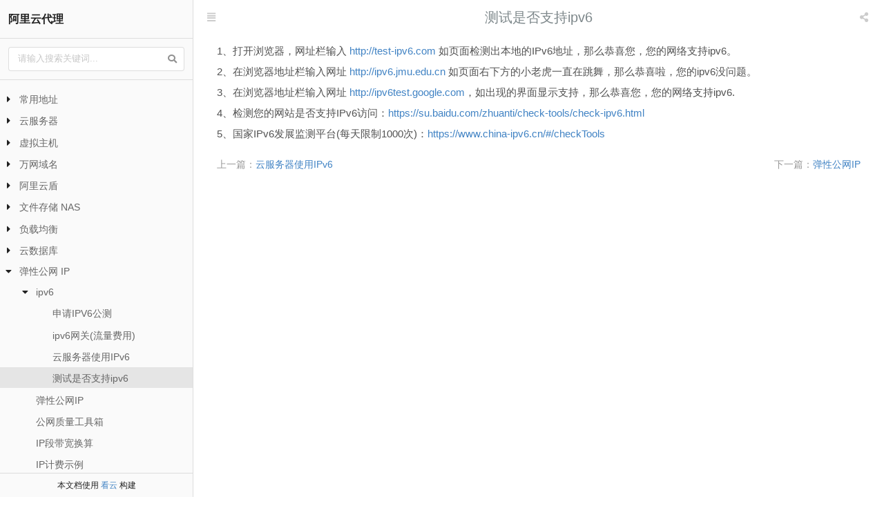

--- FILE ---
content_type: text/html
request_url: http://aliyun.cloudduo.cn/Test-support-ipv6.html
body_size: 19068
content:
<html><head><meta charSet="utf-8"/><title data-react-helmet="true">测试是否支持ipv6 · 阿里云代理 · 看云</title><meta data-react-helmet="true" name="viewport" content="width=device-width,initial-scale=1.0,minimum-scale=1.0,maximum-scale=1.0,user-scalable=no"/><link rel="stylesheet" href="asset/plugins/theme-default/reader/style.css"/><style data-react-helmet="true" type="text/css">.ಠhighlight-container code[class*=language-],.ಠhighlight-container pre[class*=language-]{color:#000;background:none;text-shadow:0 1px #fff;font-family:Consolas,Monaco,Andale Mono,Ubuntu Mono,monospace;text-align:left;white-space:pre;word-spacing:normal;word-break:normal;word-wrap:normal;line-height:1.5;-moz-tab-size:4;-o-tab-size:4;tab-size:4;-webkit-hyphens:none;-ms-hyphens:none;hyphens:none}.ಠhighlight-container code[class*=language-]::-moz-selection,.ಠhighlight-container code[class*=language-] ::-moz-selection,.ಠhighlight-container pre[class*=language-]::-moz-selection,.ಠhighlight-container pre[class*=language-] ::-moz-selection{text-shadow:none;background:#b3d4fc}.ಠhighlight-container code[class*=language-]::selection,.ಠhighlight-container code[class*=language-] ::selection,.ಠhighlight-container pre[class*=language-]::selection,.ಠhighlight-container pre[class*=language-] ::selection{text-shadow:none;background:#b3d4fc}@media print{.ಠhighlight-container code[class*=language-],.ಠhighlight-container pre[class*=language-]{text-shadow:none}}.ಠhighlight-container pre[class*=language-]{padding:1em;margin:.5em 0;overflow:auto}.ಠhighlight-container :not(pre)>code[class*=language-],.ಠhighlight-container pre[class*=language-]{background:#f5f2f0}.ಠhighlight-container :not(pre)>code[class*=language-]{padding:.1em;border-radius:.3em;white-space:normal}.ಠhighlight-container .token.cdata,.ಠhighlight-container .token.comment,.ಠhighlight-container .token.doctype,.ಠhighlight-container .token.prolog{color:#708090}.ಠhighlight-container .token.punctuation{color:#999}.ಠhighlight-container .namespace{opacity:.7}.ಠhighlight-container .token.boolean,.ಠhighlight-container .token.constant,.ಠhighlight-container .token.deleted,.ಠhighlight-container .token.number,.ಠhighlight-container .token.property,.ಠhighlight-container .token.symbol,.ಠhighlight-container .token.tag{color:#905}.ಠhighlight-container .token.attr-name,.ಠhighlight-container .token.builtin,.ಠhighlight-container .token.char,.ಠhighlight-container .token.inserted,.ಠhighlight-container .token.selector,.ಠhighlight-container .token.string{color:#690}.ಠhighlight-container .language-css .token.string,.ಠhighlight-container .style .token.string,.ಠhighlight-container .token.entity,.ಠhighlight-container .token.operator,.ಠhighlight-container .token.url{color:#9a6e3a;background:hsla(0,0%,100%,.5)}.ಠhighlight-container .token.atrule,.ಠhighlight-container .token.attr-value,.ಠhighlight-container .token.keyword{color:#07a}.ಠhighlight-container .token.class-name,.ಠhighlight-container .token.function{color:#dd4a68}.ಠhighlight-container .token.important,.ಠhighlight-container .token.regex,.ಠhighlight-container .token.variable{color:#e90}.ಠhighlight-container .token.bold,.ಠhighlight-container .token.important{font-weight:700}.ಠhighlight-container .token.italic{font-style:italic}.ಠhighlight-container .token.entity{cursor:help}</style></head><body><div id="main"><div class="window-container"><img src="cover.jpg" style="position:absolute;visibility:hidden"/><div><div class="Loading__loading___1m_fZ"><div class="Loading__bar___21yOt" style="background:#21ba45;width:0%;display:none"><div class="Loading__peg___3Y_28"></div></div></div><div class="Loading__spinner___11Pm4"><div class="Loading__icon___3OOyu" style="display:none;border-color:#21ba45"></div></div></div><div class="window-body"><div class="sidebar"><div class="sidebar-header"><a href="." class="title">阿里云代理</a><div class="search-form"><div class="ui small fluid icon input"><input type="text" placeholder="请输入搜索关键词..."/><i class="icon search"></i></div></div></div><div class="sidebar-body"><div class="catalog-body"><ul><li class=""><div class="wholerow"></div><i class="icon caret right"></i><a href="aliyun.html" class="text">常用地址</a><ul><li class=""><div class="wholerow"></div><i class="icon"></i><a href="cost_center.html" class="text">费用相关</a></li><li class=""><div class="wholerow"></div><i class="icon"></i><a href="eaysun.html" class="text">奕盛平台</a></li><li class=""><div class="wholerow"></div><i class="icon"></i><a href="alibabacloud.html" class="text">阿里云国际版</a></li><li class=""><div class="wholerow"></div><i class="icon"></i><a href="sk.html" class="text">收款码</a></li><li class=""><div class="wholerow"></div><i class="icon"></i><a href="cloud-offer.html" class="text">云产品报价</a></li><li class=""><div class="wholerow"></div><i class="icon"></i><a href="baojia.html" class="text">拷贝订单配置</a></li></ul></li><li class=""><div class="wholerow"></div><i class="icon caret right"></i><a href="ecs.html" class="text">云服务器</a><ul><li class=""><div class="wholerow"></div><i class="icon caret right"></i><a href="buy_ecs.html" class="text">阿里云服务器选配</a><ul><li class=""><div class="wholerow"></div><i class="icon"></i><a href="enterprise_sharing.html" class="text">企业级实例与共享型实例</a></li><li class=""><div class="wholerow"></div><i class="icon"></i><a href="ecs_sixth.html" class="text">第六代实例增强产品</a></li><li class=""><div class="wholerow"></div><i class="icon"></i><a href="ecs_seven.html" class="text">第七代高主频实例产品</a></li><li class=""><div class="wholerow"></div><i class="icon"></i><a href="ecs_gpu.html" class="text">阿里云GPU服务器</a></li><li class=""><div class="wholerow"></div><i class="icon"></i><a href="reservedInstance.html" class="text">预留实例券/节省计划</a></li><li class=""><div class="wholerow"></div><i class="icon"></i><a href="SimpleApplicationServer.html" class="text">轻量应用服务器</a></li></ul></li><li class=""><div class="wholerow"></div><i class="icon caret right"></i><a href="repurchase.html" class="text">包年包月转按量付费</a><ul><li class=""><div class="wholerow"></div><i class="icon"></i><a href="repurchase_step1.html" class="text">包年包月转按量付费</a></li><li class=""><div class="wholerow"></div><i class="icon"></i><a href="repurchase_step2.html" class="text">按量付费转包年包月</a></li><li class=""><div class="wholerow"></div><i class="icon"></i><a href="ecs_convert.html" class="text">查看退款额度的方式</a></li><li class=""><div class="wholerow"></div><i class="icon"></i><a href="repurchase_faq.html" class="text">转新购常见问题</a></li></ul></li><li class=""><div class="wholerow"></div><i class="icon caret right"></i><a href="ecs_mirror.html" class="text">服务器镜像与迁移</a><ul><li class=""><div class="wholerow"></div><i class="icon"></i><a href="ecs_create_mirror.html" class="text">阿里云ECS基于实例创建自定义镜像</a></li><li class=""><div class="wholerow"></div><i class="icon"></i><a href="snapshot_image.html" class="text">阿里云ECS基于快照创建自定义镜像</a></li><li class=""><div class="wholerow"></div><i class="icon"></i><a href="ecs_copy_mirror.html" class="text">阿里云跨账号共享自定义镜像</a></li><li class=""><div class="wholerow"></div><i class="icon"></i><a href="ecs_use_mirror.html" class="text">阿里云如何选择共享镜像</a></li><li class=""><div class="wholerow"></div><i class="icon"></i><a href="use_ecsmirror.html" class="text">阿里云如何选择自定义镜像</a></li><li class=""><div class="wholerow"></div><i class="icon"></i><a href="reduce_bandwidth.html" class="text">公网IP转换为EIP并绑定其他实例/过户</a></li><li class=""><div class="wholerow"></div><i class="icon"></i><a href="Intranet_ip.html" class="text">服务器修改私网IP或内网IP地址</a></li><li class=""><div class="wholerow"></div><i class="icon"></i><a href="ecs_account.html" class="text">云服务器跨账号迁移</a></li><li class=""><div class="wholerow"></div><i class="icon"></i><a href="ecs_data_mirrors.html" class="text">购买活动产品,共享镜像带数据盘的情况</a></li></ul></li><li class=""><div class="wholerow"></div><i class="icon caret right"></i><a href="aliyun_disk.html" class="text">创建云盘/扩容云盘</a><ul><li class=""><div class="wholerow"></div><i class="icon"></i><a href="aliyun_yunpan.html" class="text">阿里云创建云盘</a></li><li class=""><div class="wholerow"></div><i class="icon"></i><a href="aliyundisk_expansion.html" class="text">阿里云控制台操作云盘扩容</a></li><li class=""><div class="wholerow"></div><i class="icon"></i><a href="aliyundisk_expansion02.html" class="text">阿里云服务器操作云盘扩容</a></li></ul></li><li class=""><div class="wholerow"></div><i class="icon caret right"></i><a href="aliyun_backup.html" class="text">快照</a><ul><li class=""><div class="wholerow"></div><i class="icon"></i><a href="ecs_kuaizhao.html" class="text">云服务器创建快照</a></li><li class=""><div class="wholerow"></div><i class="icon"></i><a href="kuaizhao_billing.html" class="text">阿里云快照如何计费</a></li><li class=""><div class="wholerow"></div><i class="icon"></i><a href="kuaizhao_capacity.html" class="text">为什么快照容量大于文件系统内看到的数据量？</a></li><li class=""><div class="wholerow"></div><i class="icon"></i><a href="kuaizhao_statistics.html" class="text">快照容量统计方式？</a></li></ul></li><li class=""><div class="wholerow"></div><i class="icon"></i><a href="aliyun_security.html" class="text">安全组配置</a></li><li class=""><div class="wholerow"></div><i class="icon"></i><a href="ecs_more.html" class="text">更多操作</a></li><li class=""><div class="wholerow"></div><i class="icon"></i><a href="aliyunecs_change.html" class="text">升降配</a></li><li class=""><div class="wholerow"></div><i class="icon"></i><a href="ecs_network.html" class="text">公网带宽对比下载速度</a></li><li class=""><div class="wholerow"></div><i class="icon"></i><a href="ecs_password.html" class="text">服务器重置密码,无需重启即可生效!</a></li><li class=""><div class="wholerow"></div><i class="icon"></i><a href="ecs_replaceip.html" class="text">阿里云服务器更换公网Ip地址</a></li><li class=""><div class="wholerow"></div><i class="icon"></i><a href="aliyun_qianyun.html" class="text">云服务器迁云工具</a></li><li class=""><div class="wholerow"></div><i class="icon"></i><a href="self_help.html" class="text">自助诊断工具</a></li><li class=""><div class="wholerow"></div><i class="icon"></i><a href="windows_kms.html" class="text">如何使用KMS域名激活VPC网络中的Windows实例</a></li><li class=""><div class="wholerow"></div><i class="icon"></i><a href="aliyun_hkecs_cn2.html" class="text">香港服务器是不是CN2线路？</a></li><li class=""><div class="wholerow"></div><i class="icon"></i><a href="ecs_vnc.html" class="text">阿里云服务器 VNC登录Windows</a></li><li class=""><div class="wholerow"></div><i class="icon"></i><a href="Instance_hostname.html" class="text">实例主机名不支持windows镜像</a></li><li class=""><div class="wholerow"></div><i class="icon"></i><a href="ecs_networkcard.html" class="text">Windows调整网卡优先级设置</a></li></ul></li><li class=""><div class="wholerow"></div><i class="icon caret right"></i><a href="wanwang_host.html" class="text">虚拟主机</a><ul><li class=""><div class="wholerow"></div><i class="icon"></i><a href="wanwang_host_screenshots.html" class="text">主机截图</a></li><li class=""><div class="wholerow"></div><i class="icon"></i><a href="host_work_order.html" class="text">虚拟主机提交工单</a></li><li class=""><div class="wholerow"></div><i class="icon"></i><a href="stop_resources.html" class="text">万网虚机耗资源</a></li><li class=""><div class="wholerow"></div><i class="icon"></i><a href="aliyunhost-ddos.html" class="text">万网虚拟主机遭受DDOS攻击</a></li><li class=""><div class="wholerow"></div><i class="icon"></i><a href="wanwanghost_wordpress.html" class="text">万网虚机wordpress框架耗资源</a></li><li class=""><div class="wholerow"></div><i class="icon"></i><a href="host_version.html" class="text">万网虚拟主机版本介绍</a></li><li class=""><div class="wholerow"></div><i class="icon"></i><a href="aliyunhost_gongdan.html" class="text">虚拟主机误删工单恢复</a></li><li class=""><div class="wholerow"></div><i class="icon"></i><a href="aliyunhost_dms.html" class="text">虚拟主机用户如何管理数据库</a></li><li class=""><div class="wholerow"></div><i class="icon"></i><a href="wanwanghost_Database_configuration.html" class="text">常用程序安装时MySQL数据库信息填写方法</a></li><li class=""><div class="wholerow"></div><i class="icon"></i><a href="host_send_email.html" class="text">Linux 系统云虚拟主机如何开启 chmod 函数和 chown 函数</a></li><li class=""><div class="wholerow"></div><i class="icon"></i><a href="wanwanghost_zendmail.html" class="text">Linux虚拟主机使用 Zendmail (Zend_Mail) 发送邮件方法</a></li><li class=""><div class="wholerow"></div><i class="icon"></i><a href="domainBind.html" class="text">万网虚拟主机绑定域名</a></li><li class=""><div class="wholerow"></div><i class="icon"></i><a href="wanwanghost_https.html" class="text">万网虚拟主机配置https教程</a></li><li class=""><div class="wholerow"></div><i class="icon"></i><a href="host_beian_number.html" class="text">如何申请备案服务号</a></li><li class=""><div class="wholerow"></div><i class="icon"></i><a href="aliyunhost_guama.html" class="text">万网主机万网存在违规/挂马</a></li><li class=""><div class="wholerow"></div><i class="icon"></i><a href="wanwang_host_php.html" class="text">万网虚拟主机php以及php.ini</a></li><li class=""><div class="wholerow"></div><i class="icon"></i><a href="host-file-directory-permissions.html" class="text">万网主机文件/目录权限设置</a></li><li class=""><div class="wholerow"></div><i class="icon"></i><a href="wanwang_exclusivehost.html" class="text">万网独享虚拟主机</a></li><li class=""><div class="wholerow"></div><i class="icon"></i><a href="host_subdirectories.html" class="text">万网虚拟主机配置多站点</a></li><li class=""><div class="wholerow"></div><i class="icon"></i><a href="User-Agent.html" class="text">引擎爬虫耗费流量</a></li><li class=""><div class="wholerow"></div><i class="icon"></i><a href="host_deny_from.html" class="text">万网虚机查看日志/屏蔽IP</a></li><li class=""><div class="wholerow"></div><i class="icon caret right"></i><a href="host_wwwlogs.html" class="text">万网虚机网站访问日志下载</a><ul><li class=""><div class="wholerow"></div><i class="icon"></i><a href="wanwanghost_Loganalysis.html" class="text">万网虚拟主机网站日志分析</a></li></ul></li><li class=""><div class="wholerow"></div><i class="icon"></i><a href="wanwang_host_mp4.html" class="text">万网虚拟主机支持MP4</a></li><li class=""><div class="wholerow"></div><i class="icon"></i><a href="wanwang_host_MIME.html" class="text">万网Windows虚机配置MIME</a></li><li class=""><div class="wholerow"></div><i class="icon"></i><a href="Host_Default_page.html" class="text">阿里云万网虚拟主机设置默认首页</a></li><li class=""><div class="wholerow"></div><i class="icon"></i><a href="admin_header.html" class="text">万网虚机启输出缓冲区</a></li><li class=""><div class="wholerow"></div><i class="icon"></i><a href="wanwanghost-move.html" class="text">万网虚机站点迁移</a></li><li class=""><div class="wholerow"></div><i class="icon"></i><a href="short_open_tag.html" class="text">万网虚拟主机开启php短标签</a></li><li class=""><div class="wholerow"></div><i class="icon"></i><a href="wanwang_host_error.html" class="text">万网虚机显示详细报错</a></li><li class=""><div class="wholerow"></div><i class="icon"></i><a href="aliyunhost_mysql.html" class="text">万网阿里云虚拟主机如何导入数据库</a></li><li class=""><div class="wholerow"></div><i class="icon"></i><a href="wanwanghost_wwwroot.html" class="text">Windows系统和 Linux系统云虚拟主机上传权限说明</a></li><li class=""><div class="wholerow"></div><i class="icon"></i><a href="host_too_many_connections.html" class="text">FTP客户端连接阿里云虚拟主机报错421</a></li><li class=""><div class="wholerow"></div><i class="icon"></i><a href="host_windows_permissions.html" class="text">无法FTP客户端修改qyw文件权限</a></li><li class=""><div class="wholerow"></div><i class="icon"></i><a href="host_file_time.html" class="text">云虚拟主机FTP上传文件时间不正确处理方法</a></li><li class=""><div class="wholerow"></div><i class="icon"></i><a href="wanwanghost_404.html" class="text">阿里云虚拟主机404页面需要显示404状态码的问题</a></li></ul></li><li class=""><div class="wholerow"></div><i class="icon caret right"></i><a href="wanwang_domain.html" class="text">万网域名</a><ul><li class=""><div class="wholerow"></div><i class="icon caret right"></i><a href="aliyun_beian.html" class="text">阿里云备案</a><ul><li class=""><div class="wholerow"></div><i class="icon"></i><a href="beian_circuit.html" class="text">备案相关地址</a></li><li class=""><div class="wholerow"></div><i class="icon"></i><a href="aliyun-beian-service-number.html" class="text">申请备案服务号</a></li><li class=""><div class="wholerow"></div><i class="icon"></i><a href="domain_beian.html" class="text">检查域名是否支持备案</a></li><li class=""><div class="wholerow"></div><i class="icon"></i><a href="aliyun_beian_website.html" class="text">域名备案对网站的影响</a></li><li class=""><div class="wholerow"></div><i class="icon"></i><a href="beian-gov-cn.html" class="text">公安备案</a></li></ul></li><li class=""><div class="wholerow"></div><i class="icon caret right"></i><a href="qiye_aliyun_com.html" class="text">企业邮箱</a><ul><li class=""><div class="wholerow"></div><i class="icon"></i><a href="qiye_beian.html" class="text">为什么我的阿里云邮箱网页版本无法登录？</a></li><li class=""><div class="wholerow"></div><i class="icon"></i><a href="aliyunmail_move.html" class="text">阿里云企业邮箱搬家流程</a></li><li class=""><div class="wholerow"></div><i class="icon"></i><a href="verification_analysis.html" class="text">验证MX记录是否已经生效？</a></li><li class=""><div class="wholerow"></div><i class="icon"></i><a href="mail_app.html" class="text">第三方客户端无法登录</a></li></ul></li><li class=""><div class="wholerow"></div><i class="icon"></i><a href="domain_url.html" class="text">域名相关网站</a></li><li class=""><div class="wholerow"></div><i class="icon"></i><a href="domain_password.html" class="text">域名重置密码</a></li><li class=""><div class="wholerow"></div><i class="icon"></i><a href="domain-real-name.html" class="text">域名实名制</a></li><li class=""><div class="wholerow"></div><i class="icon"></i><a href="domaindns_failed.html" class="text">阿里云域名解析部分地区不生效</a></li><li class=""><div class="wholerow"></div><i class="icon"></i><a href="domain_alidns.html" class="text">域名解析不生效排查思路</a></li><li class=""><div class="wholerow"></div><i class="icon"></i><a href="wanwang_yuming_dns.html" class="text">如何刷新本地的DNS缓存，使域名解析尽快生效？</a></li><li class=""><div class="wholerow"></div><i class="icon"></i><a href="aliyun_domaindns.html" class="text">阿里云域名如何修改DNS服务器</a></li><li class=""><div class="wholerow"></div><i class="icon"></i><a href="domain_blocking.html" class="text">新注册的域名为什么被QQ和腾讯管家提示危险网站？</a></li><li class=""><div class="wholerow"></div><i class="icon"></i><a href="aliyun_domain_cname.html" class="text">阿里云（原万网）配置CNAME解析流程</a></li><li class=""><div class="wholerow"></div><i class="icon"></i><a href="erji_domain.html" class="text">万网域名如何解析二级域名</a></li><li class=""><div class="wholerow"></div><i class="icon"></i><a href="domain_dns.html" class="text">域名DNS被劫持</a></li></ul></li><li class=""><div class="wholerow"></div><i class="icon caret right"></i><a href="alibabacloud_yundun.html" class="text">阿里云盾</a><ul><li class=""><div class="wholerow"></div><i class="icon"></i><a href="aliyun_answer_day.html" class="text">每日问答</a></li><li class=""><div class="wholerow"></div><i class="icon caret right"></i><a href="aliyun_level_protection.html" class="text">等保合规</a><ul><li class=""><div class="wholerow"></div><i class="icon"></i><a href="security_stage.html" class="text">等保包含五个阶段</a></li><li class=""><div class="wholerow"></div><i class="icon"></i><a href="Safety_products.html" class="text">等保安全产品</a></li><li class=""><div class="wholerow"></div><i class="icon"></i><a href="grade_protection_record.html" class="text">信息系统安全等级保护备案证明</a></li><li class=""><div class="wholerow"></div><i class="icon"></i><a href="grade_protection_report.html" class="text">等级保护测评报告</a></li></ul></li><li class=""><div class="wholerow"></div><i class="icon caret right"></i><a href="alibabacloud_ssl.html" class="text">证书服务</a><ul><li class=""><div class="wholerow"></div><i class="icon"></i><a href="aliyunssl_price.html" class="text">证书服务通配符</a></li><li class=""><div class="wholerow"></div><i class="icon"></i><a href="apache_deployment_ssl.html" class="text">apache部署证书</a></li><li class=""><div class="wholerow"></div><i class="icon"></i><a href="nginx_deployment_ssl.html" class="text">nginx部署证书</a></li><li class=""><div class="wholerow"></div><i class="icon"></i><a href="aliyunssl_domain_number.html" class="text">SSL证书如何选择域名品牌类型和个数</a></li></ul></li><li class=""><div class="wholerow"></div><i class="icon caret right"></i><a href="aliyun_ddos.html" class="text">DDOS高防</a><ul><li class=""><div class="wholerow"></div><i class="icon"></i><a href="ddos_billing.html" class="text">DDOS高防IP计费方式</a></li><li class=""><div class="wholerow"></div><i class="icon"></i><a href="aliyun-ddos-basis.html" class="text">DDoS基础防护黑洞阈值</a></li><li class=""><div class="wholerow"></div><i class="icon"></i><a href="gaofang_native_defense.html" class="text">阿里云高防原生防御</a></li><li class=""><div class="wholerow"></div><i class="icon"></i><a href="aliyunddos_International.html" class="text">DDOS高防(国际)</a></li><li class=""><div class="wholerow"></div><i class="icon"></i><a href="aliyungaofang_page_introduction.html" class="text">阿里云高防IP页面介绍</a></li><li class=""><div class="wholerow"></div><i class="icon"></i><a href="aliyunddos_attack.html" class="text">高防IP防御类型、设置</a></li><li class=""><div class="wholerow"></div><i class="icon"></i><a href="ddos_upgrade.html" class="text">DDOS高防IP升级配置</a></li><li class=""><div class="wholerow"></div><i class="icon"></i><a href="dddos_screenshot.html" class="text">DDOS高防控制台截图</a></li></ul></li><li class=""><div class="wholerow"></div><i class="icon caret right"></i><a href="aliyun_cloud_firewall.html" class="text">云防火墙</a><ul><li class=""><div class="wholerow"></div><i class="icon"></i><a href="Cloud_firewall_version.html" class="text">阿里云云防火墙版本</a></li><li class=""><div class="wholerow"></div><i class="icon"></i><a href="Cloud_firewall_FAQ.html" class="text">阿里云云防火墙常见问题</a></li></ul></li><li class=""><div class="wholerow"></div><i class="icon caret right"></i><a href="aliyun_waf.html" class="text">Web应用防火墙</a><ul><li class=""><div class="wholerow"></div><i class="icon"></i><a href="aliyunwaf_description.html" class="text">阿里云Web防火墙介绍</a></li><li class=""><div class="wholerow"></div><i class="icon"></i><a href="aliyunwaf_page_introduction.html" class="text">阿里云Web防火墙配置及页面介绍</a></li><li class=""><div class="wholerow"></div><i class="icon"></i><a href="aliyunwaf_version.html" class="text">阿里云Web应用防火墙版本介绍</a></li><li class=""><div class="wholerow"></div><i class="icon"></i><a href="ddoswaf.html" class="text">WAF能和CDN或DDoS高防一起接入吗</a></li></ul></li><li class=""><div class="wholerow"></div><i class="icon caret right"></i><a href="aliyun-database-audit.html" class="text">数据库审计</a><ul><li class=""><div class="wholerow"></div><i class="icon"></i><a href="database_audit_training.html" class="text">数据库审计介绍</a></li><li class=""><div class="wholerow"></div><i class="icon"></i><a href="c100_faq.html" class="text">数据库审计常见问题</a></li></ul></li><li class=""><div class="wholerow"></div><i class="icon caret right"></i><a href="aliyun_fort_machine.html" class="text">堡垒机</a><ul><li class=""><div class="wholerow"></div><i class="icon"></i><a href="fortress_training.html" class="text">堡垒机常见问题</a></li><li class=""><div class="wholerow"></div><i class="icon"></i><a href="fortress_screenshots.html" class="text">堡垒机控制台截图</a></li></ul></li><li class=""><div class="wholerow"></div><i class="icon"></i><a href="alibabacloud_soc.html" class="text">云安全中心</a></li><li class=""><div class="wholerow"></div><i class="icon"></i><a href="aliyun_vulnerability_scanning.html" class="text">漏洞扫描</a></li><li class=""><div class="wholerow"></div><i class="icon"></i><a href="aliyun_risk_identification.html" class="text">风险识别</a></li><li class=""><div class="wholerow"></div><i class="icon"></i><a href="aliyun_penetration_test.html" class="text">渗透测试</a></li><li class=""><div class="wholerow"></div><i class="icon"></i><a href="aliyun_security_housekeeper.html" class="text">安全管家</a></li><li class=""><div class="wholerow"></div><i class="icon"></i><a href="aliyun_sddp.html" class="text">数据敏感保护</a></li></ul></li><li class=""><div class="wholerow"></div><i class="icon caret right"></i><a href="file_system.html" class="text">文件存储 NAS</a><ul><li class=""><div class="wholerow"></div><i class="icon"></i><a href="aliyun_nas.html" class="text">阿里云NAS文件存储分类</a></li><li class=""><div class="wholerow"></div><i class="icon"></i><a href="aliyun_nas_versatility.html" class="text">阿里云NAS文件存储通用型</a></li></ul></li><li class=""><div class="wholerow"></div><i class="icon caret right"></i><a href="aliyun_slb.html" class="text">负载均衡</a><ul><li class=""><div class="wholerow"></div><i class="icon"></i><a href="aliyun_slb_vpc.html" class="text">VPC私网负载均衡</a></li><li class=""><div class="wholerow"></div><i class="icon"></i><a href="aliyunslb_code=100.html" class="text">未能完成该操作。协议错误</a></li><li class=""><div class="wholerow"></div><i class="icon"></i><a href="aliyunslb_change.html" class="text">负载均衡变配</a></li><li class=""><div class="wholerow"></div><i class="icon"></i><a href="aliyunslb_Configuration.html" class="text">负载均衡常见问题</a></li><li class=""><div class="wholerow"></div><i class="icon"></i><a href="aliyun_alb.html" class="text">负载均衡ALB</a></li></ul></li><li class=""><div class="wholerow"></div><i class="icon caret right"></i><a href="aliyun_database.html" class="text">云数据库</a><ul><li class=""><div class="wholerow"></div><i class="icon caret right"></i><a href="rdsmysql.html" class="text">MYSQL数据库</a><ul><li class=""><div class="wholerow"></div><i class="icon"></i><a href="rdsmysql_console.html" class="text">MYSQL控制台</a></li><li class=""><div class="wholerow"></div><i class="icon"></i><a href="mysql_detail.html" class="text">数据库代理服务</a></li><li class=""><div class="wholerow"></div><i class="icon"></i><a href="mysqldump_xtrabackup.html" class="text">逻辑和物理备份优缺点</a></li><li class=""><div class="wholerow"></div><i class="icon"></i><a href="mysql_purchase.html" class="text">MySQL续费转新购</a></li></ul></li><li class=""><div class="wholerow"></div><i class="icon caret right"></i><a href="aliyun-rds-mssql.html" class="text">SQL Server数据库</a><ul><li class=""><div class="wholerow"></div><i class="icon"></i><a href="sqlserver_purchase.html" class="text">SQL Server续费转新购</a></li></ul></li><li class=""><div class="wholerow"></div><i class="icon caret right"></i><a href="aliyun_PolarDB.html" class="text">PolarDB数据库</a><ul><li class=""><div class="wholerow"></div><i class="icon"></i><a href="polardb_mysql.html" class="text">PolarDB数据库mysql版使用限制</a></li></ul></li><li class=""><div class="wholerow"></div><i class="icon"></i><a href="aliyun_MongoDB.html" class="text">MongoDB数据库</a></li><li class=""><div class="wholerow"></div><i class="icon"></i><a href="aliyun_redis.html" class="text">redis版缓存数据库</a></li><li class=""><div class="wholerow"></div><i class="icon"></i><a href="aliyun-rds-dts.html" class="text">dts数据传输工具</a></li><li class=""><div class="wholerow"></div><i class="icon"></i><a href="rds_cross_account.html" class="text">跨账号迁移数据库</a></li><li class=""><div class="wholerow"></div><i class="icon"></i><a href="aliyun_dbs.html" class="text">DBS数据库备份</a></li><li class=""><div class="wholerow"></div><i class="icon"></i><a href="AnalyticDB.html" class="text">云原生数据仓库ADB</a></li></ul></li><li class="open"><div class="wholerow"></div><i class="icon caret down"></i><a href="alibabacloud_ecseip.html" class="text">弹性公网 IP</a><ul><li class="open"><div class="wholerow"></div><i class="icon caret down"></i><a href="aliyun-ipv6.html" class="text">ipv6</a><ul><li class=""><div class="wholerow"></div><i class="icon"></i><a href="aliyun-configure-ipv6.html" class="text">申请IPV6公测</a></li><li class=""><div class="wholerow"></div><i class="icon"></i><a href="ipv6_Gateway.html" class="text">ipv6网关(流量费用)</a></li><li class=""><div class="wholerow"></div><i class="icon"></i><a href="aliyun_ecs_ipv6.html" class="text">云服务器使用IPv6</a></li><li class=""><div class="wholerow"></div><i class="icon"></i><a href="Test-support-ipv6.html" class="text">测试是否支持ipv6</a></li></ul></li><li class=""><div class="wholerow"></div><i class="icon"></i><a href="aliyun_eip.html" class="text">弹性公网IP</a></li><li class=""><div class="wholerow"></div><i class="icon"></i><a href="myip.html" class="text">公网质量工具箱</a></li><li class=""><div class="wholerow"></div><i class="icon"></i><a href="Shielding_IP_segment.html" class="text">IP段带宽换算</a></li><li class=""><div class="wholerow"></div><i class="icon"></i><a href="aliyunIP_billing.html" class="text">IP计费示例</a></li><li class=""><div class="wholerow"></div><i class="icon"></i><a href="aliyun-ip-wall.html" class="text">简单三步检测IP地址是否被墙</a></li><li class=""><div class="wholerow"></div><i class="icon"></i><a href="Link_test.html" class="text">路由追踪 链路测试</a></li><li class=""><div class="wholerow"></div><i class="icon"></i><a href="aliyun_changeip.html" class="text">公网IP转为弹性公网IP</a></li><li class=""><div class="wholerow"></div><i class="icon"></i><a href="aliyun-ip-bandwidth-peak.html" class="text">出入网带宽峰值</a></li><li class=""><div class="wholerow"></div><i class="icon"></i><a href="aliyun-bypass-cdn.html" class="text">绕过CDN获取IP</a></li><li class=""><div class="wholerow"></div><i class="icon"></i><a href="aliyun-bandwidth-sharing.html" class="text">共享带宽</a></li><li class=""><div class="wholerow"></div><i class="icon"></i><a href="aliyuneip_traffic_package.html" class="text">共享流量包</a></li><li class=""><div class="wholerow"></div><i class="icon"></i><a href="Bandwidth_speed.html" class="text">10兆的网速相当于每秒多少KB的传输速度？</a></li><li class=""><div class="wholerow"></div><i class="icon"></i><a href="NATIP.html" class="text">设置EIP网卡可见模式</a></li><li class=""><div class="wholerow"></div><i class="icon"></i><a href="multiip_new.html" class="text">ECS实例如何绑定多个弹性公网IP</a></li><li class=""><div class="wholerow"></div><i class="icon"></i><a href="multiip.html" class="text">ECS实例如何绑定多个弹性公网IP(该方法重启会被自动恢复)</a></li><li class=""><div class="wholerow"></div><i class="icon"></i><a href="ip_addresses.html" class="text">普通模式下实现ECS绑定多EIP(int)</a></li></ul></li><li class=""><div class="wholerow"></div><i class="icon caret right"></i><a href="aliyun_oss.html" class="text">对象存储 OSS</a><ul><li class=""><div class="wholerow"></div><i class="icon"></i><a href="aliyun_billing.html" class="text">阿里云OSS计费</a></li><li class=""><div class="wholerow"></div><i class="icon"></i><a href="oss_zrs_lrs.html" class="text">什么是同城冗余ZRS和本地冗余LRS?</a></li><li class=""><div class="wholerow"></div><i class="icon"></i><a href="aliyunoss_Intranet_Upload.html" class="text">Endpoint和OSS客户端</a></li><li class=""><div class="wholerow"></div><i class="icon"></i><a href="ping_aliyunoss.html" class="text">阿里云OSS各个节点ping值</a></li><li class=""><div class="wholerow"></div><i class="icon"></i><a href="aliyun_oss_ossutil.html" class="text">OSS工具ossutil使用</a></li><li class=""><div class="wholerow"></div><i class="icon"></i><a href="ossmigration_services.html" class="text">OSS数据迁移服务</a></li><li class=""><div class="wholerow"></div><i class="icon"></i><a href="aliyun_oss_Bucketdai.html" class="text">基于CentOS的ECS实例实现OSS反向代理</a></li><li class=""><div class="wholerow"></div><i class="icon"></i><a href="aliyun_oss_ram.html" class="text">OSS结合访问控制</a></li><li class=""><div class="wholerow"></div><i class="icon"></i><a href="aliyun_acp_osslab.html" class="text">ACP OSS实验</a></li><li class=""><div class="wholerow"></div><i class="icon"></i><a href="aliyun_oss_jpg.html" class="text">OSS图片处理</a></li><li class=""><div class="wholerow"></div><i class="icon"></i><a href="aliyun_oss_plugin.html" class="text">wordpress博客阿里云OSS Upload插件配置教程</a></li><li class=""><div class="wholerow"></div><i class="icon"></i><a href="Cloud_Storage_Gateway.html" class="text">云存储网关</a></li><li class=""><div class="wholerow"></div><i class="icon"></i><a href="oss_life_cycle.html" class="text">阿里云OSS生命周期</a></li><li class=""><div class="wholerow"></div><i class="icon"></i><a href="aliyunoss_Unsubscribe.html" class="text">阿里云OSS退订资源包</a></li><li class=""><div class="wholerow"></div><i class="icon"></i><a href="oss2.html" class="text">Python+Shell脚本定时备份</a></li><li class=""><div class="wholerow"></div><i class="icon"></i><a href="ossfs.html" class="text">ossfs 挂载到本地文件系统</a></li></ul></li><li class=""><div class="wholerow"></div><i class="icon caret right"></i><a href="aliyun_cdn.html" class="text">内容分发网络 CDN</a><ul><li class=""><div class="wholerow"></div><i class="icon"></i><a href="cdn_charging.html" class="text">CDN计费常见问题</a></li><li class=""><div class="wholerow"></div><i class="icon"></i><a href="aliyuncdn_oss.html" class="text">CDN回源OSS的流量如何计费？</a></li><li class=""><div class="wholerow"></div><i class="icon"></i><a href="cdn_agreement_issues.html" class="text">使用了不受支持的协议</a></li><li class=""><div class="wholerow"></div><i class="icon"></i><a href="aliyuncdn_authentication.html" class="text">阿里云CDN 如何实现鉴权配置？</a></li><li class=""><div class="wholerow"></div><i class="icon"></i><a href="aliyuncdn_cache.html" class="text">阿里云cdn缓存设置技巧</a></li><li class=""><div class="wholerow"></div><i class="icon"></i><a href="aliyuncdn_User-Agent.html" class="text">阿里云CDN配置UserAgent黑白名单</a></li><li class=""><div class="wholerow"></div><i class="icon"></i><a href="Configuration_aliyuncdn.html" class="text">阿里云CDN配置-加速网站</a></li><li class=""><div class="wholerow"></div><i class="icon"></i><a href="cdn_cache.html" class="text">阿里云CDN刷新预热</a></li></ul></li><li class=""><div class="wholerow"></div><i class="icon caret right"></i><a href="aliyun_vod.html" class="text">视频服务</a><ul><li class=""><div class="wholerow"></div><i class="icon caret right"></i><a href="apsaravideo-for-live.html" class="text">视频直播</a><ul><li class=""><div class="wholerow"></div><i class="icon"></i><a href="AliyunLive_concurrency.html" class="text">直播服务流量计算</a></li><li class=""><div class="wholerow"></div><i class="icon"></i><a href="aliyun_installobs.html" class="text">安装obs推流工具</a></li><li class=""><div class="wholerow"></div><i class="icon"></i><a href="aliyun_shortvideo.html" class="text">阿里云短视频</a></li></ul></li><li class=""><div class="wholerow"></div><i class="icon caret right"></i><a href="apsaravideo-for-vod.html" class="text">视频点播</a><ul><li class=""><div class="wholerow"></div><i class="icon"></i><a href="aliyun-vod-Billing-case.html" class="text">计费案例</a></li><li class=""><div class="wholerow"></div><i class="icon"></i><a href="aliyun-vod-safe.html" class="text">点播安全</a></li><li class=""><div class="wholerow"></div><i class="icon"></i><a href="vod_faq.html" class="text">点播常见问题</a></li></ul></li><li class=""><div class="wholerow"></div><i class="icon"></i><a href="aliyun_rtc.html" class="text">音视频通信 RTC</a></li><li class=""><div class="wholerow"></div><i class="icon"></i><a href="video_surveillance.html" class="text">视频监控</a></li></ul></li><li class=""><div class="wholerow"></div><i class="icon caret right"></i><a href="aliyun_messaging_service.html" class="text">短信服务</a><ul><li class=""><div class="wholerow"></div><i class="icon"></i><a href="aliyun-smstemplate.html" class="text">短信服务模板</a></li></ul></li><li class=""><div class="wholerow"></div><i class="icon caret right"></i><a href="aliyun_message.html" class="text">消息队列</a><ul><li class=""><div class="wholerow"></div><i class="icon"></i><a href="aliyun_RocketMQ.html" class="text">RocketMQ</a></li><li class=""><div class="wholerow"></div><i class="icon"></i><a href="RabbitMQ.html" class="text">RabbitMQ</a></li><li class=""><div class="wholerow"></div><i class="icon"></i><a href="Kafka.html" class="text">Kafka</a></li><li class=""><div class="wholerow"></div><i class="icon"></i><a href="aliyun_amqp.html" class="text">AMQP</a></li><li class=""><div class="wholerow"></div><i class="icon"></i><a href="aliyun_mqtt.html" class="text">MQTT</a></li></ul></li><li class=""><div class="wholerow"></div><i class="icon caret right"></i><a href="aliyun_ack.html" class="text">容器服务 Kubernetes 版</a><ul><li class=""><div class="wholerow"></div><i class="icon"></i><a href="aliyun_ack_address.html" class="text">容器服务 ACK 常用地址</a></li><li class=""><div class="wholerow"></div><i class="icon"></i><a href="aliyun_ack_introduction.html" class="text">容器服务 ACK 介绍</a></li></ul></li><li class=""><div class="wholerow"></div><i class="icon caret right"></i><a href="aliyun_vpc.html" class="text">VPC网络</a><ul><li class=""><div class="wholerow"></div><i class="icon caret right"></i><a href="aliyun_nat.html" class="text">NAT网关</a><ul><li class=""><div class="wholerow"></div><i class="icon"></i><a href="aliyun_nats.html" class="text">NAT网关介绍</a></li><li class=""><div class="wholerow"></div><i class="icon"></i><a href="nat_training.html" class="text">NAT网关培训</a></li></ul></li><li class=""><div class="wholerow"></div><i class="icon caret right"></i><a href="aliyun_vpn.html" class="text">VPN网关</a><ul><li class=""><div class="wholerow"></div><i class="icon"></i><a href="vpn_train.md.html" class="text">VPN网关介绍</a></li><li class=""><div class="wholerow"></div><i class="icon"></i><a href="aliyun_vpnarrange.html" class="text">阿里云VPN网关部署实践</a></li><li class=""><div class="wholerow"></div><i class="icon"></i><a href="aliyunvpn_tuwen.md.html" class="text">阿里云VPN图文流程</a></li></ul></li><li class=""><div class="wholerow"></div><i class="icon caret right"></i><a href="aliyun-ga.html" class="text">全球加速</a><ul><li class=""><div class="wholerow"></div><i class="icon"></i><a href="aliyun_ga_solution.html" class="text">全球加速解决方案</a></li><li class=""><div class="wholerow"></div><i class="icon"></i><a href="ga_Intelligent.html" class="text">智能推荐选配</a></li></ul></li><li class=""><div class="wholerow"></div><i class="icon"></i><a href="Enterprise-Network.html" class="text">云企业网</a></li><li class=""><div class="wholerow"></div><i class="icon"></i><a href="classiclink.html" class="text">开启ClassicLink连接</a></li><li class=""><div class="wholerow"></div><i class="icon"></i><a href="vpc_physicalconnection.html" class="text">物理专线</a></li></ul></li><li class=""><div class="wholerow"></div><i class="icon"></i><a href="aliyun_ram.html" class="text">访问控制 RAM</a></li><li class=""><div class="wholerow"></div><i class="icon"></i><a href="video_area.html" class="text">视频专区 video</a></li><li class=""><div class="wholerow"></div><i class="icon"></i><a href="aliyun_oos.html" class="text">运维编排 OOS</a></li><li class=""><div class="wholerow"></div><i class="icon"></i><a href="aliyun_ess.html" class="text">弹性伸缩 ESS</a></li><li class=""><div class="wholerow"></div><i class="icon"></i><a href="face-recognition.html" class="text">人脸识别</a></li><li class=""><div class="wholerow"></div><i class="icon"></i><a href="person_certification.html" class="text">实人认证</a></li><li class=""><div class="wholerow"></div><i class="icon"></i><a href="aliyun_desktop.html" class="text">无影云桌面</a></li><li class=""><div class="wholerow"></div><i class="icon"></i><a href="aliyun-monitoring.html" class="text">云监控</a></li><li class=""><div class="wholerow"></div><i class="icon"></i><a href="aliyun_middleware.html" class="text">中间件</a></li><li class=""><div class="wholerow"></div><i class="icon"></i><a href="aliyun_hbr.html" class="text">混合云备份</a></li><li class=""><div class="wholerow"></div><i class="icon"></i><a href="aliyun_market.html" class="text">阿里云市场</a></li><li class=""><div class="wholerow"></div><i class="icon"></i><a href="lot-network-card.html" class="text">物联网卡</a></li><li class=""><div class="wholerow"></div><i class="icon"></i><a href="deployment_architecture.html" class="text">实践部署架构</a></li><li class=""><div class="wholerow"></div><i class="icon"></i><a href="aliyun_phone.html" class="text">号码隐私保护</a></li><li class=""><div class="wholerow"></div><i class="icon"></i><a href="aliyun_sls.html" class="text">日志服务 SLS</a></li><li class=""><div class="wholerow"></div><i class="icon"></i><a href="aliyun_call_center.html" class="text">云呼叫中心</a></li><li class=""><div class="wholerow"></div><i class="icon"></i><a href="aliyun_ocr.html" class="text">文字识别 OCR</a></li><li class=""><div class="wholerow"></div><i class="icon"></i><a href="cadt.html" class="text">云速搭 CADT</a></li><li class=""><div class="wholerow"></div><i class="icon"></i><a href="aliyun_pds.html" class="text">相册与网盘服务 PDS</a></li><li class=""><div class="wholerow"></div><i class="icon"></i><a href="aliyun_openapi.html" class="text">OpenAPI 测试平台</a></li><li class=""><div class="wholerow"></div><i class="icon"></i><a href="promotion-aliyun-com.html" class="text">云产品变更计费方式</a></li><li class=""><div class="wholerow"></div><i class="icon"></i><a href="aliyun_matures.html" class="text">过期业务续费规则</a></li></ul></div></div><div class="sidebar-copyright">本文档使用 <a href="https://www.kancloud.cn" target="_blank">看云</a> 构建</div></div><div class="workspace"><div class="article"><div class="article-head"><div class="left tools"><a class="item icon"><i class="icon align justify"></i></a></div><h1>测试是否支持ipv6</h1><div class="right tools"><div role="listbox" aria-expanded="false" class="ui top right pointing dropdown item" tabindex="0"><div class="text" role="alert" aria-live="polite"></div><i aria-hidden="true" class="share alternate icon"></i><div class="menu transition"><div role="option" class="item"><i aria-hidden="true" class="linkify icon"></i><span class="text">复制链接</span></div><div role="option" class="item"><i aria-hidden="true" class="qq icon"></i><span class="text">腾讯QQ</span></div><div role="option" class="item"><i aria-hidden="true" class="weibo icon"></i><span class="text">新浪微博</span></div><div class="header"><p><i class="icon wechat"></i><span class="text">微信扫一扫</span></p><img src="https://bshare.optimix.cn/barCode?site=weixin&amp;url=file%3A%2F%2F.%2Fcontent%2FTest-support-ipv6.md"/></div></div></div></div></div><div class="article-body kancloud-markdown-body"><p>1、打开浏览器，网址栏输入 <a href="http://test-ipv6.com" target="_blank">http://test-ipv6.com</a> 如页面检测出本地的IPv6地址，那么恭喜您，您的网络支持ipv6。<br/>
2、在浏览器地址栏输入网址  <a href="http://ipv6.jmu.edu.cn" target="_blank">http://ipv6.jmu.edu.cn</a>  如页面右下方的小老虎一直在跳舞，那么恭喜啦，您的ipv6没问题。<br/>
3、在浏览器地址栏输入网址 <a href="http://ipv6test.google.com" target="_blank">http://ipv6test.google.com</a>，如出现的界面显示支持，那么恭喜您，您的网络支持ipv6.<br/>
4、检测您的网站是否支持IPv6访问：<a href="https://su.baidu.com/zhuanti/check-tools/check-ipv6.html" target="_blank">https://su.baidu.com/zhuanti/check-tools/check-ipv6.html</a><br/>
5、国家IPv6发展监测平台(每天限制1000次)：<a href="https://www.china-ipv6.cn/#/checkTools" target="_blank">https://www.china-ipv6.cn/#/checkTools</a></p>
</div><div class="article-navigation"><span class="prev">上一篇：<a href="aliyun_ecs_ipv6.html">云服务器使用IPv6</a></span><span class="next">下一篇：<a href="aliyun_eip.html">弹性公网IP</a></span></div><div class="article-foot"></div></div></div></div></div></div><script src="asset/reader.js"></script><script src="asset/plugins/copy-code/reader/index.js"></script><script src="asset/plugins/highlight/reader/index.js"></script><script src="asset/plugins/theme-default/reader/index.js"></script><script src="asset/plugins/search/reader/index.js"></script><script src="asset/plugins/image-zoom/reader/index.js"></script><script type="application/payload+json">{"config":{"plugins":["highlight","image-zoom","copy-code","search"],"cover":"cover.jpg","title":"阿里云代理","id":496313,"description":""},"summary":[{"level":"1","title":"常用地址","ref":"aliyun.md","path":"aliyun.html","articles":[{"level":"1.1","title":"费用相关","ref":"cost_center.md","path":"cost_center.html","articles":[]},{"level":"1.2","title":"奕盛平台","ref":"eaysun.md","path":"eaysun.html","articles":[]},{"level":"1.3","title":"阿里云国际版","ref":"alibabacloud.md","path":"alibabacloud.html","articles":[]},{"level":"1.4","title":"收款码","ref":"sk.md","path":"sk.html","articles":[]},{"level":"1.5","title":"云产品报价","ref":"cloud-offer.md","path":"cloud-offer.html","articles":[]},{"level":"1.6","title":"拷贝订单配置","ref":"baojia.md","path":"baojia.html","articles":[]}]},{"level":"2","title":"云服务器","ref":"ecs.md","path":"ecs.html","articles":[{"level":"2.1","title":"阿里云服务器选配","ref":"buy_ecs.md","path":"buy_ecs.html","articles":[{"level":"2.1.1","title":"企业级实例与共享型实例","ref":"enterprise_sharing.md","path":"enterprise_sharing.html","articles":[]},{"level":"2.1.2","title":"第六代实例增强产品","ref":"ecs_sixth.md","path":"ecs_sixth.html","articles":[]},{"level":"2.1.3","title":"第七代高主频实例产品","ref":"ecs_seven.md","path":"ecs_seven.html","articles":[]},{"level":"2.1.4","title":"阿里云GPU服务器","ref":"ecs_gpu.md","path":"ecs_gpu.html","articles":[]},{"level":"2.1.5","title":"预留实例券\/节省计划","ref":"reservedInstance.md","path":"reservedInstance.html","articles":[]},{"level":"2.1.6","title":"轻量应用服务器","ref":"SimpleApplicationServer.md","path":"SimpleApplicationServer.html","articles":[]}]},{"level":"2.2","title":"包年包月转按量付费","ref":"repurchase.md","path":"repurchase.html","articles":[{"level":"2.2.1","title":"包年包月转按量付费","ref":"repurchase_step1.md","path":"repurchase_step1.html","articles":[]},{"level":"2.2.2","title":"按量付费转包年包月","ref":"repurchase_step2.md","path":"repurchase_step2.html","articles":[]},{"level":"2.2.3","title":"查看退款额度的方式","ref":"ecs_convert.md","path":"ecs_convert.html","articles":[]},{"level":"2.2.4","title":"转新购常见问题","ref":"repurchase_faq.md","path":"repurchase_faq.html","articles":[]}]},{"level":"2.3","title":"服务器镜像与迁移","ref":"ecs_mirror.md","path":"ecs_mirror.html","articles":[{"level":"2.3.1","title":"阿里云ECS基于实例创建自定义镜像","ref":"ecs_create_mirror.md","path":"ecs_create_mirror.html","articles":[]},{"level":"2.3.2","title":"阿里云ECS基于快照创建自定义镜像","ref":"snapshot_image.md","path":"snapshot_image.html","articles":[]},{"level":"2.3.3","title":"阿里云跨账号共享自定义镜像","ref":"ecs_copy_mirror.md","path":"ecs_copy_mirror.html","articles":[]},{"level":"2.3.4","title":"阿里云如何选择共享镜像","ref":"ecs_use_mirror.md","path":"ecs_use_mirror.html","articles":[]},{"level":"2.3.5","title":"阿里云如何选择自定义镜像","ref":"use_ecsmirror.md","path":"use_ecsmirror.html","articles":[]},{"level":"2.3.6","title":"公网IP转换为EIP并绑定其他实例\/过户","ref":"reduce_bandwidth.md","path":"reduce_bandwidth.html","articles":[]},{"level":"2.3.7","title":"服务器修改私网IP或内网IP地址","ref":"Intranet_ip.md","path":"Intranet_ip.html","articles":[]},{"level":"2.3.8","title":"云服务器跨账号迁移","ref":"ecs_account.md","path":"ecs_account.html","articles":[]},{"level":"2.3.9","title":"购买活动产品,共享镜像带数据盘的情况","ref":"ecs_data_mirrors.md","path":"ecs_data_mirrors.html","articles":[]}]},{"level":"2.4","title":"创建云盘\/扩容云盘","ref":"aliyun_disk.md","path":"aliyun_disk.html","articles":[{"level":"2.4.1","title":"阿里云创建云盘","ref":"aliyun_yunpan.md","path":"aliyun_yunpan.html","articles":[]},{"level":"2.4.2","title":"阿里云控制台操作云盘扩容","ref":"aliyundisk_expansion.md","path":"aliyundisk_expansion.html","articles":[]},{"level":"2.4.3","title":"阿里云服务器操作云盘扩容","ref":"aliyundisk_expansion02.md","path":"aliyundisk_expansion02.html","articles":[]}]},{"level":"2.5","title":"快照","ref":"aliyun_backup.md","path":"aliyun_backup.html","articles":[{"level":"2.5.1","title":"云服务器创建快照","ref":"ecs_kuaizhao.md","path":"ecs_kuaizhao.html","articles":[]},{"level":"2.5.2","title":"阿里云快照如何计费","ref":"kuaizhao_billing.md","path":"kuaizhao_billing.html","articles":[]},{"level":"2.5.3","title":"为什么快照容量大于文件系统内看到的数据量？","ref":"kuaizhao_capacity.md","path":"kuaizhao_capacity.html","articles":[]},{"level":"2.5.4","title":"快照容量统计方式？","ref":"kuaizhao_statistics.md","path":"kuaizhao_statistics.html","articles":[]}]},{"level":"2.6","title":"安全组配置","ref":"aliyun_security.md","path":"aliyun_security.html","articles":[]},{"level":"2.7","title":"更多操作","ref":"ecs_more.md","path":"ecs_more.html","articles":[]},{"level":"2.8","title":"升降配","ref":"aliyunecs_change.md","path":"aliyunecs_change.html","articles":[]},{"level":"2.9","title":"公网带宽对比下载速度","ref":"ecs_network.md","path":"ecs_network.html","articles":[]},{"level":"2.10","title":"服务器重置密码,无需重启即可生效!","ref":"ecs_password.md","path":"ecs_password.html","articles":[]},{"level":"2.11","title":"阿里云服务器更换公网Ip地址","ref":"ecs_replaceip.md","path":"ecs_replaceip.html","articles":[]},{"level":"2.12","title":"云服务器迁云工具","ref":"aliyun_qianyun.md","path":"aliyun_qianyun.html","articles":[]},{"level":"2.13","title":"自助诊断工具","ref":"self_help.md","path":"self_help.html","articles":[]},{"level":"2.14","title":"如何使用KMS域名激活VPC网络中的Windows实例","ref":"windows_kms.md","path":"windows_kms.html","articles":[]},{"level":"2.15","title":"香港服务器是不是CN2线路？","ref":"aliyun_hkecs_cn2.md","path":"aliyun_hkecs_cn2.html","articles":[]},{"level":"2.16","title":"阿里云服务器 VNC登录Windows","ref":"ecs_vnc.md","path":"ecs_vnc.html","articles":[]},{"level":"2.17","title":"实例主机名不支持windows镜像","ref":"Instance_hostname.md","path":"Instance_hostname.html","articles":[]},{"level":"2.18","title":"Windows调整网卡优先级设置","ref":"ecs_networkcard.md","path":"ecs_networkcard.html","articles":[]}]},{"level":"3","title":"虚拟主机","ref":"wanwang_host.md","path":"wanwang_host.html","articles":[{"level":"3.1","title":"主机截图","ref":"wanwang_host_screenshots.md","path":"wanwang_host_screenshots.html","articles":[]},{"level":"3.2","title":"虚拟主机提交工单","ref":"host_work_order.md","path":"host_work_order.html","articles":[]},{"level":"3.3","title":"万网虚机耗资源","ref":"stop_resources.md","path":"stop_resources.html","articles":[]},{"level":"3.4","title":"万网虚拟主机遭受DDOS攻击","ref":"aliyunhost-ddos.md","path":"aliyunhost-ddos.html","articles":[]},{"level":"3.5","title":"万网虚机wordpress框架耗资源","ref":"wanwanghost_wordpress.md","path":"wanwanghost_wordpress.html","articles":[]},{"level":"3.6","title":"万网虚拟主机版本介绍","ref":"host_version.md","path":"host_version.html","articles":[]},{"level":"3.7","title":"虚拟主机误删工单恢复","ref":"aliyunhost_gongdan.md","path":"aliyunhost_gongdan.html","articles":[]},{"level":"3.8","title":"虚拟主机用户如何管理数据库","ref":"aliyunhost_dms.md","path":"aliyunhost_dms.html","articles":[]},{"level":"3.9","title":"常用程序安装时MySQL数据库信息填写方法","ref":"wanwanghost_Database_configuration.md","path":"wanwanghost_Database_configuration.html","articles":[]},{"level":"3.10","title":"Linux 系统云虚拟主机如何开启 chmod 函数和 chown 函数","ref":"host_send_email.md","path":"host_send_email.html","articles":[]},{"level":"3.11","title":"Linux虚拟主机使用 Zendmail (Zend_Mail) 发送邮件方法","ref":"wanwanghost_zendmail.md","path":"wanwanghost_zendmail.html","articles":[]},{"level":"3.12","title":"万网虚拟主机绑定域名","ref":"domainBind.md","path":"domainBind.html","articles":[]},{"level":"3.13","title":"万网虚拟主机配置https教程","ref":"wanwanghost_https.md","path":"wanwanghost_https.html","articles":[]},{"level":"3.14","title":"如何申请备案服务号","ref":"host_beian_number.md","path":"host_beian_number.html","articles":[]},{"level":"3.15","title":"万网主机万网存在违规\/挂马","ref":"aliyunhost_guama.md","path":"aliyunhost_guama.html","articles":[]},{"level":"3.16","title":"万网虚拟主机php以及php.ini","ref":"wanwang_host_php.md","path":"wanwang_host_php.html","articles":[]},{"level":"3.17","title":"万网主机文件\/目录权限设置","ref":"host-file-directory-permissions.md","path":"host-file-directory-permissions.html","articles":[]},{"level":"3.18","title":"万网独享虚拟主机","ref":"wanwang_exclusivehost.md","path":"wanwang_exclusivehost.html","articles":[]},{"level":"3.19","title":"万网虚拟主机配置多站点","ref":"host_subdirectories.md","path":"host_subdirectories.html","articles":[]},{"level":"3.20","title":"引擎爬虫耗费流量","ref":"User-Agent.md","path":"User-Agent.html","articles":[]},{"level":"3.21","title":"万网虚机查看日志\/屏蔽IP","ref":"host_deny_from.md","path":"host_deny_from.html","articles":[]},{"level":"3.22","title":"万网虚机网站访问日志下载","ref":"host_wwwlogs.md","path":"host_wwwlogs.html","articles":[{"level":"3.22.1","title":"万网虚拟主机网站日志分析","ref":"wanwanghost_Loganalysis.md","path":"wanwanghost_Loganalysis.html","articles":[]}]},{"level":"3.23","title":"万网虚拟主机支持MP4","ref":"wanwang_host_mp4.md","path":"wanwang_host_mp4.html","articles":[]},{"level":"3.24","title":"万网Windows虚机配置MIME","ref":"wanwang_host_MIME.md","path":"wanwang_host_MIME.html","articles":[]},{"level":"3.25","title":"阿里云万网虚拟主机设置默认首页","ref":"Host_Default_page.md","path":"Host_Default_page.html","articles":[]},{"level":"3.26","title":"万网虚机启输出缓冲区","ref":"admin_header.md","path":"admin_header.html","articles":[]},{"level":"3.27","title":"万网虚机站点迁移","ref":"wanwanghost-move.md","path":"wanwanghost-move.html","articles":[]},{"level":"3.28","title":"万网虚拟主机开启php短标签","ref":"short_open_tag.md","path":"short_open_tag.html","articles":[]},{"level":"3.29","title":"万网虚机显示详细报错","ref":"wanwang_host_error.md","path":"wanwang_host_error.html","articles":[]},{"level":"3.30","title":"万网阿里云虚拟主机如何导入数据库","ref":"aliyunhost_mysql.md","path":"aliyunhost_mysql.html","articles":[]},{"level":"3.31","title":"Windows系统和 Linux系统云虚拟主机上传权限说明","ref":"wanwanghost_wwwroot.md","path":"wanwanghost_wwwroot.html","articles":[]},{"level":"3.32","title":"FTP客户端连接阿里云虚拟主机报错421","ref":"host_too_many_connections.md","path":"host_too_many_connections.html","articles":[]},{"level":"3.33","title":"无法FTP客户端修改qyw文件权限","ref":"host_windows_permissions.md","path":"host_windows_permissions.html","articles":[]},{"level":"3.34","title":"云虚拟主机FTP上传文件时间不正确处理方法","ref":"host_file_time.md","path":"host_file_time.html","articles":[]},{"level":"3.35","title":"阿里云虚拟主机404页面需要显示404状态码的问题","ref":"wanwanghost_404.md","path":"wanwanghost_404.html","articles":[]}]},{"level":"4","title":"万网域名","ref":"wanwang_domain.md","path":"wanwang_domain.html","articles":[{"level":"4.1","title":"阿里云备案","ref":"aliyun_beian.md","path":"aliyun_beian.html","articles":[{"level":"4.1.1","title":"备案相关地址","ref":"beian_circuit.md","path":"beian_circuit.html","articles":[]},{"level":"4.1.2","title":"申请备案服务号","ref":"aliyun-beian-service-number.md","path":"aliyun-beian-service-number.html","articles":[]},{"level":"4.1.3","title":"检查域名是否支持备案","ref":"domain_beian.md","path":"domain_beian.html","articles":[]},{"level":"4.1.4","title":"域名备案对网站的影响","ref":"aliyun_beian_website.md","path":"aliyun_beian_website.html","articles":[]},{"level":"4.1.5","title":"公安备案","ref":"beian-gov-cn.md","path":"beian-gov-cn.html","articles":[]}]},{"level":"4.2","title":"企业邮箱","ref":"qiye_aliyun_com.md","path":"qiye_aliyun_com.html","articles":[{"level":"4.2.1","title":"为什么我的阿里云邮箱网页版本无法登录？","ref":"qiye_beian.md","path":"qiye_beian.html","articles":[]},{"level":"4.2.2","title":"阿里云企业邮箱搬家流程","ref":"aliyunmail_move.md","path":"aliyunmail_move.html","articles":[]},{"level":"4.2.3","title":"验证MX记录是否已经生效？","ref":"verification_analysis.md","path":"verification_analysis.html","articles":[]},{"level":"4.2.4","title":"第三方客户端无法登录","ref":"mail_app.md","path":"mail_app.html","articles":[]}]},{"level":"4.3","title":"域名相关网站","ref":"domain_url.md","path":"domain_url.html","articles":[]},{"level":"4.4","title":"域名重置密码","ref":"domain_password.md","path":"domain_password.html","articles":[]},{"level":"4.5","title":"域名实名制","ref":"domain-real-name.md","path":"domain-real-name.html","articles":[]},{"level":"4.6","title":"阿里云域名解析部分地区不生效","ref":"domaindns_failed.md","path":"domaindns_failed.html","articles":[]},{"level":"4.7","title":"域名解析不生效排查思路","ref":"domain_alidns.md","path":"domain_alidns.html","articles":[]},{"level":"4.8","title":"如何刷新本地的DNS缓存，使域名解析尽快生效？","ref":"wanwang_yuming_dns.md","path":"wanwang_yuming_dns.html","articles":[]},{"level":"4.9","title":"阿里云域名如何修改DNS服务器","ref":"aliyun_domaindns.md","path":"aliyun_domaindns.html","articles":[]},{"level":"4.10","title":"新注册的域名为什么被QQ和腾讯管家提示危险网站？","ref":"domain_blocking.md","path":"domain_blocking.html","articles":[]},{"level":"4.11","title":"阿里云（原万网）配置CNAME解析流程","ref":"aliyun_domain_cname.md","path":"aliyun_domain_cname.html","articles":[]},{"level":"4.12","title":"万网域名如何解析二级域名","ref":"erji_domain.md","path":"erji_domain.html","articles":[]},{"level":"4.13","title":"域名DNS被劫持","ref":"domain_dns.md","path":"domain_dns.html","articles":[]}]},{"level":"5","title":"阿里云盾","ref":"alibabacloud_yundun.md","path":"alibabacloud_yundun.html","articles":[{"level":"5.1","title":"每日问答","ref":"aliyun_answer_day.md","path":"aliyun_answer_day.html","articles":[]},{"level":"5.2","title":"等保合规","ref":"aliyun_level_protection.md","path":"aliyun_level_protection.html","articles":[{"level":"5.2.1","title":"等保包含五个阶段","ref":"security_stage.md","path":"security_stage.html","articles":[]},{"level":"5.2.2","title":"等保安全产品","ref":"Safety_products.md","path":"Safety_products.html","articles":[]},{"level":"5.2.3","title":"信息系统安全等级保护备案证明","ref":"grade_protection_record.md","path":"grade_protection_record.html","articles":[]},{"level":"5.2.4","title":"等级保护测评报告","ref":"grade_protection_report.md","path":"grade_protection_report.html","articles":[]}]},{"level":"5.3","title":"证书服务","ref":"alibabacloud_ssl.md","path":"alibabacloud_ssl.html","articles":[{"level":"5.3.1","title":"证书服务通配符","ref":"aliyunssl_price.md","path":"aliyunssl_price.html","articles":[]},{"level":"5.3.2","title":"apache部署证书","ref":"apache_deployment_ssl.md","path":"apache_deployment_ssl.html","articles":[]},{"level":"5.3.3","title":"nginx部署证书","ref":"nginx_deployment_ssl.md","path":"nginx_deployment_ssl.html","articles":[]},{"level":"5.3.4","title":"SSL证书如何选择域名品牌类型和个数","ref":"aliyunssl_domain_number.md","path":"aliyunssl_domain_number.html","articles":[]}]},{"level":"5.4","title":"DDOS高防","ref":"aliyun_ddos.md","path":"aliyun_ddos.html","articles":[{"level":"5.4.1","title":"DDOS高防IP计费方式","ref":"ddos_billing.md","path":"ddos_billing.html","articles":[]},{"level":"5.4.2","title":"DDoS基础防护黑洞阈值","ref":"aliyun-ddos-basis.md","path":"aliyun-ddos-basis.html","articles":[]},{"level":"5.4.3","title":"阿里云高防原生防御","ref":"gaofang_native_defense.md","path":"gaofang_native_defense.html","articles":[]},{"level":"5.4.4","title":"DDOS高防(国际)","ref":"aliyunddos_International.md","path":"aliyunddos_International.html","articles":[]},{"level":"5.4.5","title":"阿里云高防IP页面介绍","ref":"aliyungaofang_page_introduction.md","path":"aliyungaofang_page_introduction.html","articles":[]},{"level":"5.4.6","title":"高防IP防御类型、设置","ref":"aliyunddos_attack.md","path":"aliyunddos_attack.html","articles":[]},{"level":"5.4.7","title":"DDOS高防IP升级配置","ref":"ddos_upgrade.md","path":"ddos_upgrade.html","articles":[]},{"level":"5.4.8","title":"DDOS高防控制台截图","ref":"dddos_screenshot.md","path":"dddos_screenshot.html","articles":[]}]},{"level":"5.5","title":"云防火墙","ref":"aliyun_cloud_firewall.md","path":"aliyun_cloud_firewall.html","articles":[{"level":"5.5.1","title":"阿里云云防火墙版本","ref":"Cloud_firewall_version.md","path":"Cloud_firewall_version.html","articles":[]},{"level":"5.5.2","title":"阿里云云防火墙常见问题","ref":"Cloud_firewall_FAQ.md","path":"Cloud_firewall_FAQ.html","articles":[]}]},{"level":"5.6","title":"Web应用防火墙","ref":"aliyun_waf.md","path":"aliyun_waf.html","articles":[{"level":"5.6.1","title":"阿里云Web防火墙介绍","ref":"aliyunwaf_description.md","path":"aliyunwaf_description.html","articles":[]},{"level":"5.6.2","title":"阿里云Web防火墙配置及页面介绍","ref":"aliyunwaf_page_introduction.md","path":"aliyunwaf_page_introduction.html","articles":[]},{"level":"5.6.3","title":"阿里云Web应用防火墙版本介绍","ref":"aliyunwaf_version.md","path":"aliyunwaf_version.html","articles":[]},{"level":"5.6.4","title":"WAF能和CDN或DDoS高防一起接入吗","ref":"ddoswaf.md","path":"ddoswaf.html","articles":[]}]},{"level":"5.7","title":"数据库审计","ref":"aliyun-database-audit.md","path":"aliyun-database-audit.html","articles":[{"level":"5.7.1","title":"数据库审计介绍","ref":"database_audit_training.md","path":"database_audit_training.html","articles":[]},{"level":"5.7.2","title":"数据库审计常见问题","ref":"c100_faq.md","path":"c100_faq.html","articles":[]}]},{"level":"5.8","title":"堡垒机","ref":"aliyun_fort_machine.md","path":"aliyun_fort_machine.html","articles":[{"level":"5.8.1","title":"堡垒机常见问题","ref":"fortress_training.md","path":"fortress_training.html","articles":[]},{"level":"5.8.2","title":"堡垒机控制台截图","ref":"fortress_screenshots.md","path":"fortress_screenshots.html","articles":[]}]},{"level":"5.9","title":"云安全中心","ref":"alibabacloud_soc.md","path":"alibabacloud_soc.html","articles":[]},{"level":"5.10","title":"漏洞扫描","ref":"aliyun_vulnerability_scanning.md","path":"aliyun_vulnerability_scanning.html","articles":[]},{"level":"5.11","title":"风险识别","ref":"aliyun_risk_identification.md","path":"aliyun_risk_identification.html","articles":[]},{"level":"5.12","title":"渗透测试","ref":"aliyun_penetration_test.md","path":"aliyun_penetration_test.html","articles":[]},{"level":"5.13","title":"安全管家","ref":"aliyun_security_housekeeper.md","path":"aliyun_security_housekeeper.html","articles":[]},{"level":"5.14","title":"数据敏感保护","ref":"aliyun_sddp.md","path":"aliyun_sddp.html","articles":[]}]},{"level":"6","title":"文件存储 NAS","ref":"file_system.md","path":"file_system.html","articles":[{"level":"6.1","title":"阿里云NAS文件存储分类","ref":"aliyun_nas.md","path":"aliyun_nas.html","articles":[]},{"level":"6.2","title":"阿里云NAS文件存储通用型","ref":"aliyun_nas_versatility.md","path":"aliyun_nas_versatility.html","articles":[]}]},{"level":"7","title":"负载均衡","ref":"aliyun_slb.md","path":"aliyun_slb.html","articles":[{"level":"7.1","title":"VPC私网负载均衡","ref":"aliyun_slb_vpc.md","path":"aliyun_slb_vpc.html","articles":[]},{"level":"7.2","title":"未能完成该操作。协议错误","ref":"aliyunslb_code=100.md","path":"aliyunslb_code=100.html","articles":[]},{"level":"7.3","title":"负载均衡变配","ref":"aliyunslb_change.md","path":"aliyunslb_change.html","articles":[]},{"level":"7.4","title":"负载均衡常见问题","ref":"aliyunslb_Configuration.md","path":"aliyunslb_Configuration.html","articles":[]},{"level":"7.5","title":"负载均衡ALB","ref":"aliyun_alb.md","path":"aliyun_alb.html","articles":[]}]},{"level":"8","title":"云数据库","ref":"aliyun_database.md","path":"aliyun_database.html","articles":[{"level":"8.1","title":"MYSQL数据库","ref":"rdsmysql.md","path":"rdsmysql.html","articles":[{"level":"8.1.1","title":"MYSQL控制台","ref":"rdsmysql_console.md","path":"rdsmysql_console.html","articles":[]},{"level":"8.1.2","title":"数据库代理服务","ref":"mysql_detail.md","path":"mysql_detail.html","articles":[]},{"level":"8.1.3","title":"逻辑和物理备份优缺点","ref":"mysqldump_xtrabackup.md","path":"mysqldump_xtrabackup.html","articles":[]},{"level":"8.1.4","title":"MySQL续费转新购","ref":"mysql_purchase.md","path":"mysql_purchase.html","articles":[]}]},{"level":"8.2","title":"SQL Server数据库","ref":"aliyun-rds-mssql.md","path":"aliyun-rds-mssql.html","articles":[{"level":"8.2.1","title":"SQL Server续费转新购","ref":"sqlserver_purchase.md","path":"sqlserver_purchase.html","articles":[]}]},{"level":"8.3","title":"PolarDB数据库","ref":"aliyun_PolarDB.md","path":"aliyun_PolarDB.html","articles":[{"level":"8.3.1","title":"PolarDB数据库mysql版使用限制","ref":"polardb_mysql.md","path":"polardb_mysql.html","articles":[]}]},{"level":"8.4","title":"MongoDB数据库","ref":"aliyun_MongoDB.md","path":"aliyun_MongoDB.html","articles":[]},{"level":"8.5","title":"redis版缓存数据库","ref":"aliyun_redis.md","path":"aliyun_redis.html","articles":[]},{"level":"8.6","title":"dts数据传输工具","ref":"aliyun-rds-dts.md","path":"aliyun-rds-dts.html","articles":[]},{"level":"8.7","title":"跨账号迁移数据库","ref":"rds_cross_account.md","path":"rds_cross_account.html","articles":[]},{"level":"8.8","title":"DBS数据库备份","ref":"aliyun_dbs.md","path":"aliyun_dbs.html","articles":[]},{"level":"8.9","title":"云原生数据仓库ADB","ref":"AnalyticDB.md","path":"AnalyticDB.html","articles":[]}]},{"level":"9","title":"弹性公网 IP","ref":"alibabacloud_ecseip.md","path":"alibabacloud_ecseip.html","articles":[{"level":"9.1","title":"ipv6","ref":"aliyun-ipv6.md","path":"aliyun-ipv6.html","articles":[{"level":"9.1.1","title":"申请IPV6公测","ref":"aliyun-configure-ipv6.md","path":"aliyun-configure-ipv6.html","articles":[]},{"level":"9.1.2","title":"ipv6网关(流量费用)","ref":"ipv6_Gateway.md","path":"ipv6_Gateway.html","articles":[]},{"level":"9.1.3","title":"云服务器使用IPv6","ref":"aliyun_ecs_ipv6.md","path":"aliyun_ecs_ipv6.html","articles":[]},{"level":"9.1.4","title":"测试是否支持ipv6","ref":"Test-support-ipv6.md","path":"Test-support-ipv6.html","articles":[]}]},{"level":"9.2","title":"弹性公网IP","ref":"aliyun_eip.md","path":"aliyun_eip.html","articles":[]},{"level":"9.3","title":"公网质量工具箱","ref":"myip.md","path":"myip.html","articles":[]},{"level":"9.4","title":"IP段带宽换算","ref":"Shielding_IP_segment.md","path":"Shielding_IP_segment.html","articles":[]},{"level":"9.5","title":"IP计费示例","ref":"aliyunIP_billing.md","path":"aliyunIP_billing.html","articles":[]},{"level":"9.6","title":"简单三步检测IP地址是否被墙","ref":"aliyun-ip-wall.md","path":"aliyun-ip-wall.html","articles":[]},{"level":"9.7","title":"路由追踪 链路测试","ref":"Link_test.md","path":"Link_test.html","articles":[]},{"level":"9.8","title":"公网IP转为弹性公网IP","ref":"aliyun_changeip.md","path":"aliyun_changeip.html","articles":[]},{"level":"9.9","title":"出入网带宽峰值","ref":"aliyun-ip-bandwidth-peak.md","path":"aliyun-ip-bandwidth-peak.html","articles":[]},{"level":"9.10","title":"绕过CDN获取IP","ref":"aliyun-bypass-cdn.md","path":"aliyun-bypass-cdn.html","articles":[]},{"level":"9.11","title":"共享带宽","ref":"aliyun-bandwidth-sharing.md","path":"aliyun-bandwidth-sharing.html","articles":[]},{"level":"9.12","title":"共享流量包","ref":"aliyuneip_traffic_package.md","path":"aliyuneip_traffic_package.html","articles":[]},{"level":"9.13","title":"10兆的网速相当于每秒多少KB的传输速度？","ref":"Bandwidth_speed.md","path":"Bandwidth_speed.html","articles":[]},{"level":"9.14","title":"设置EIP网卡可见模式","ref":"NATIP.md","path":"NATIP.html","articles":[]},{"level":"9.15","title":"ECS实例如何绑定多个弹性公网IP","ref":"multiip_new.md","path":"multiip_new.html","articles":[]},{"level":"9.16","title":"ECS实例如何绑定多个弹性公网IP(该方法重启会被自动恢复)","ref":"multiip.md","path":"multiip.html","articles":[]},{"level":"9.17","title":"普通模式下实现ECS绑定多EIP(int)","ref":"ip_addresses.md","path":"ip_addresses.html","articles":[]}]},{"level":"10","title":"对象存储 OSS","ref":"aliyun_oss.md","path":"aliyun_oss.html","articles":[{"level":"10.1","title":"阿里云OSS计费","ref":"aliyun_billing.md","path":"aliyun_billing.html","articles":[]},{"level":"10.2","title":"什么是同城冗余ZRS和本地冗余LRS?","ref":"oss_zrs_lrs.md","path":"oss_zrs_lrs.html","articles":[]},{"level":"10.3","title":"Endpoint和OSS客户端","ref":"aliyunoss_Intranet_Upload.md","path":"aliyunoss_Intranet_Upload.html","articles":[]},{"level":"10.4","title":"阿里云OSS各个节点ping值","ref":"ping_aliyunoss.md","path":"ping_aliyunoss.html","articles":[]},{"level":"10.5","title":"OSS工具ossutil使用","ref":"aliyun_oss_ossutil.md","path":"aliyun_oss_ossutil.html","articles":[]},{"level":"10.6","title":"OSS数据迁移服务","ref":"ossmigration_services.md","path":"ossmigration_services.html","articles":[]},{"level":"10.7","title":"基于CentOS的ECS实例实现OSS反向代理","ref":"aliyun_oss_Bucketdai.md","path":"aliyun_oss_Bucketdai.html","articles":[]},{"level":"10.8","title":"OSS结合访问控制","ref":"aliyun_oss_ram.md","path":"aliyun_oss_ram.html","articles":[]},{"level":"10.9","title":"ACP OSS实验","ref":"aliyun_acp_osslab.md","path":"aliyun_acp_osslab.html","articles":[]},{"level":"10.10","title":"OSS图片处理","ref":"aliyun_oss_jpg.md","path":"aliyun_oss_jpg.html","articles":[]},{"level":"10.11","title":"wordpress博客阿里云OSS Upload插件配置教程","ref":"aliyun_oss_plugin.md","path":"aliyun_oss_plugin.html","articles":[]},{"level":"10.12","title":"云存储网关","ref":"Cloud_Storage_Gateway.md","path":"Cloud_Storage_Gateway.html","articles":[]},{"level":"10.13","title":"阿里云OSS生命周期","ref":"oss_life_cycle.md","path":"oss_life_cycle.html","articles":[]},{"level":"10.14","title":"阿里云OSS退订资源包","ref":"aliyunoss_Unsubscribe.md","path":"aliyunoss_Unsubscribe.html","articles":[]},{"level":"10.15","title":"Python+Shell脚本定时备份","ref":"oss2.md","path":"oss2.html","articles":[]},{"level":"10.16","title":"ossfs 挂载到本地文件系统","ref":"ossfs.md","path":"ossfs.html","articles":[]}]},{"level":"11","title":"内容分发网络 CDN","ref":"aliyun_cdn.md","path":"aliyun_cdn.html","articles":[{"level":"11.1","title":"CDN计费常见问题","ref":"cdn_charging.md","path":"cdn_charging.html","articles":[]},{"level":"11.2","title":"CDN回源OSS的流量如何计费？","ref":"aliyuncdn_oss.md","path":"aliyuncdn_oss.html","articles":[]},{"level":"11.3","title":"使用了不受支持的协议","ref":"cdn_agreement_issues.md","path":"cdn_agreement_issues.html","articles":[]},{"level":"11.4","title":"阿里云CDN 如何实现鉴权配置？","ref":"aliyuncdn_authentication.md","path":"aliyuncdn_authentication.html","articles":[]},{"level":"11.5","title":"阿里云cdn缓存设置技巧","ref":"aliyuncdn_cache.md","path":"aliyuncdn_cache.html","articles":[]},{"level":"11.6","title":"阿里云CDN配置UserAgent黑白名单","ref":"aliyuncdn_User-Agent.md","path":"aliyuncdn_User-Agent.html","articles":[]},{"level":"11.7","title":"阿里云CDN配置-加速网站","ref":"Configuration_aliyuncdn.md","path":"Configuration_aliyuncdn.html","articles":[]},{"level":"11.8","title":"阿里云CDN刷新预热","ref":"cdn_cache.md","path":"cdn_cache.html","articles":[]}]},{"level":"12","title":"视频服务","ref":"aliyun_vod.md","path":"aliyun_vod.html","articles":[{"level":"12.1","title":"视频直播","ref":"apsaravideo-for-live.md","path":"apsaravideo-for-live.html","articles":[{"level":"12.1.1","title":"直播服务流量计算","ref":"AliyunLive_concurrency.md","path":"AliyunLive_concurrency.html","articles":[]},{"level":"12.1.2","title":"安装obs推流工具","ref":"aliyun_installobs.md","path":"aliyun_installobs.html","articles":[]},{"level":"12.1.3","title":"阿里云短视频","ref":"aliyun_shortvideo.md","path":"aliyun_shortvideo.html","articles":[]}]},{"level":"12.2","title":"视频点播","ref":"apsaravideo-for-vod.md","path":"apsaravideo-for-vod.html","articles":[{"level":"12.2.1","title":"计费案例","ref":"aliyun-vod-Billing-case.md","path":"aliyun-vod-Billing-case.html","articles":[]},{"level":"12.2.2","title":"点播安全","ref":"aliyun-vod-safe.md","path":"aliyun-vod-safe.html","articles":[]},{"level":"12.2.3","title":"点播常见问题","ref":"vod_faq.md","path":"vod_faq.html","articles":[]}]},{"level":"12.3","title":"音视频通信 RTC","ref":"aliyun_rtc.md","path":"aliyun_rtc.html","articles":[]},{"level":"12.4","title":"视频监控","ref":"video_surveillance.md","path":"video_surveillance.html","articles":[]}]},{"level":"13","title":"短信服务","ref":"aliyun_messaging_service.md","path":"aliyun_messaging_service.html","articles":[{"level":"13.1","title":"短信服务模板","ref":"aliyun-smstemplate.md","path":"aliyun-smstemplate.html","articles":[]}]},{"level":"14","title":"消息队列","ref":"aliyun_message.md","path":"aliyun_message.html","articles":[{"level":"14.1","title":"RocketMQ","ref":"aliyun_RocketMQ.md","path":"aliyun_RocketMQ.html","articles":[]},{"level":"14.2","title":"RabbitMQ","ref":"RabbitMQ.md","path":"RabbitMQ.html","articles":[]},{"level":"14.3","title":"Kafka","ref":"Kafka.md","path":"Kafka.html","articles":[]},{"level":"14.4","title":"AMQP","ref":"aliyun_amqp.md","path":"aliyun_amqp.html","articles":[]},{"level":"14.5","title":"MQTT","ref":"aliyun_mqtt.md","path":"aliyun_mqtt.html","articles":[]}]},{"level":"15","title":"容器服务 Kubernetes 版","ref":"aliyun_ack.md","path":"aliyun_ack.html","articles":[{"level":"15.1","title":"容器服务 ACK 常用地址","ref":"aliyun_ack_address.md","path":"aliyun_ack_address.html","articles":[]},{"level":"15.2","title":"容器服务 ACK 介绍","ref":"aliyun_ack_introduction.md","path":"aliyun_ack_introduction.html","articles":[]}]},{"level":"16","title":"VPC网络","ref":"aliyun_vpc.md","path":"aliyun_vpc.html","articles":[{"level":"16.1","title":"NAT网关","ref":"aliyun_nat.md","path":"aliyun_nat.html","articles":[{"level":"16.1.1","title":"NAT网关介绍","ref":"aliyun_nats.md","path":"aliyun_nats.html","articles":[]},{"level":"16.1.2","title":"NAT网关培训","ref":"nat_training.md","path":"nat_training.html","articles":[]}]},{"level":"16.2","title":"VPN网关","ref":"aliyun_vpn.md","path":"aliyun_vpn.html","articles":[{"level":"16.2.1","title":"VPN网关介绍","ref":"vpn_train.md.md","path":"vpn_train.md.html","articles":[]},{"level":"16.2.2","title":"阿里云VPN网关部署实践","ref":"aliyun_vpnarrange.md","path":"aliyun_vpnarrange.html","articles":[]},{"level":"16.2.3","title":"阿里云VPN图文流程","ref":"aliyunvpn_tuwen.md.md","path":"aliyunvpn_tuwen.md.html","articles":[]}]},{"level":"16.3","title":"全球加速","ref":"aliyun-ga.md","path":"aliyun-ga.html","articles":[{"level":"16.3.1","title":"全球加速解决方案","ref":"aliyun_ga_solution.md","path":"aliyun_ga_solution.html","articles":[]},{"level":"16.3.2","title":"智能推荐选配","ref":"ga_Intelligent.md","path":"ga_Intelligent.html","articles":[]}]},{"level":"16.4","title":"云企业网","ref":"Enterprise-Network.md","path":"Enterprise-Network.html","articles":[]},{"level":"16.5","title":"开启ClassicLink连接","ref":"classiclink.md","path":"classiclink.html","articles":[]},{"level":"16.6","title":"物理专线","ref":"vpc_physicalconnection.md","path":"vpc_physicalconnection.html","articles":[]}]},{"level":"17","title":"访问控制 RAM","ref":"aliyun_ram.md","path":"aliyun_ram.html","articles":[]},{"level":"18","title":"视频专区 video","ref":"video_area.md","path":"video_area.html","articles":[]},{"level":"19","title":"运维编排 OOS","ref":"aliyun_oos.md","path":"aliyun_oos.html","articles":[]},{"level":"20","title":"弹性伸缩 ESS","ref":"aliyun_ess.md","path":"aliyun_ess.html","articles":[]},{"level":"21","title":"人脸识别","ref":"face-recognition.md","path":"face-recognition.html","articles":[]},{"level":"22","title":"实人认证","ref":"person_certification.md","path":"person_certification.html","articles":[]},{"level":"23","title":"无影云桌面","ref":"aliyun_desktop.md","path":"aliyun_desktop.html","articles":[]},{"level":"24","title":"云监控","ref":"aliyun-monitoring.md","path":"aliyun-monitoring.html","articles":[]},{"level":"25","title":"中间件","ref":"aliyun_middleware.md","path":"aliyun_middleware.html","articles":[]},{"level":"26","title":"混合云备份","ref":"aliyun_hbr.md","path":"aliyun_hbr.html","articles":[]},{"level":"27","title":"阿里云市场","ref":"aliyun_market.md","path":"aliyun_market.html","articles":[]},{"level":"28","title":"物联网卡","ref":"lot-network-card.md","path":"lot-network-card.html","articles":[]},{"level":"29","title":"实践部署架构","ref":"deployment_architecture.md","path":"deployment_architecture.html","articles":[]},{"level":"30","title":"号码隐私保护","ref":"aliyun_phone.md","path":"aliyun_phone.html","articles":[]},{"level":"31","title":"日志服务 SLS","ref":"aliyun_sls.md","path":"aliyun_sls.html","articles":[]},{"level":"32","title":"云呼叫中心","ref":"aliyun_call_center.md","path":"aliyun_call_center.html","articles":[]},{"level":"33","title":"文字识别 OCR","ref":"aliyun_ocr.md","path":"aliyun_ocr.html","articles":[]},{"level":"34","title":"云速搭 CADT","ref":"cadt.md","path":"cadt.html","articles":[]},{"level":"35","title":"相册与网盘服务 PDS","ref":"aliyun_pds.md","path":"aliyun_pds.html","articles":[]},{"level":"36","title":"OpenAPI 测试平台","ref":"aliyun_openapi.md","path":"aliyun_openapi.html","articles":[]},{"level":"37","title":"云产品变更计费方式","ref":"promotion-aliyun-com.md","path":"promotion-aliyun-com.html","articles":[]},{"level":"38","title":"过期业务续费规则","ref":"aliyun_matures.md","path":"aliyun_matures.html","articles":[]}],"article":{"path":"Test-support-ipv6.html","ref":"Test-support-ipv6.md","title":"测试是否支持ipv6","content":"1、打开浏览器，网址栏输入 http:\/\/test-ipv6.com 如页面检测出本地的IPv6地址，那么恭喜您，您的网络支持ipv6。\n2、在浏览器地址栏输入网址  http:\/\/ipv6.jmu.edu.cn  如页面右下方的小老虎一直在跳舞，那么恭喜啦，您的ipv6没问题。\n3、在浏览器地址栏输入网址 http:\/\/ipv6test.google.com，如出现的界面显示支持，那么恭喜您，您的网络支持ipv6.\n4、检测您的网站是否支持IPv6访问：https:\/\/su.baidu.com\/zhuanti\/check-tools\/check-ipv6.html\n5、国家IPv6发展监测平台(每天限制1000次)：https:\/\/www.china-ipv6.cn\/#\/checkTools"},"options":{"base":".\/","environment":"reader"},"style":""}</script><script type="text/javascript">kancloud.bootstrap('app');</script></body></html>

--- FILE ---
content_type: application/javascript
request_url: http://aliyun.cloudduo.cn/asset/plugins/search/reader/index.js
body_size: 1567
content:
!function(e){var t={};function r(n){if(t[n])return t[n].exports;var o=t[n]={i:n,l:!1,exports:{}};return e[n].call(o.exports,o,o.exports,r),o.l=!0,o.exports}r.m=e,r.c=t,r.d=function(e,t,n){r.o(e,t)||Object.defineProperty(e,t,{enumerable:!0,get:n})},r.r=function(e){"undefined"!=typeof Symbol&&Symbol.toStringTag&&Object.defineProperty(e,Symbol.toStringTag,{value:"Module"}),Object.defineProperty(e,"__esModule",{value:!0})},r.t=function(e,t){if(1&t&&(e=r(e)),8&t)return e;if(4&t&&"object"==typeof e&&e&&e.__esModule)return e;var n=Object.create(null);if(r.r(n),Object.defineProperty(n,"default",{enumerable:!0,value:e}),2&t&&"string"!=typeof e)for(var o in e)r.d(n,o,function(t){return e[t]}.bind(null,o));return n},r.n=function(e){var t=e&&e.__esModule?function(){return e.default}:function(){return e};return r.d(t,"a",t),t},r.o=function(e,t){return Object.prototype.hasOwnProperty.call(e,t)},r.p="../",r(r.s=3)}([function(e,t){e.exports=kancloud},function(e,t,r){var n=r(2)();r.p=n.substring(0,n.lastIndexOf("/",n.lastIndexOf("/")-1)+1)},function(e,t){e.exports=function(){if("nodejs"===window.name&&document.currentScriptSrc)return document.currentScriptSrc;if(document.currentScript)return document.currentScript.src;var e=null;try{e()}catch(t){if(!(e=t.stack)&&window.opera&&(e=(String(t).match(/of linked script \S+/g)||[]).join(" ")),e)return(e="("===(e=e.split(/[@ ]/g).pop())[0]?e.slice(1,-1):e).replace(/(:\d+)?:\d+$/i,"")}for(var t,r=document.getElementsByTagName("SCRIPT"),n=0;t=r[n++];)if("interactive"===t.readyState)return t.src}},function(e,t,r){r(1),e.exports=r(4)},function(e,t,r){"use strict";r.r(t);var n=r(0),o=function(){var e=function(e){return function(){var t=e.apply(this,arguments);return new Promise(function(e,r){return function n(o,c){try{var u=t[o](c),i=u.value}catch(e){return void r(e)}if(!u.done)return Promise.resolve(i).then(function(e){n("next",e)},function(e){n("throw",e)});e(i)}("next")})}}(regeneratorRuntime.mark(function e(t,r){var o,u,i,a,s,f,p,l,d,v,b,m;return regeneratorRuntime.wrap(function(e){for(;;)switch(e.prev=e.next){case 0:if(o=r.summary,u=r.options,c){e.next=14;break}return e.prev=2,i=n.path.join(u.base,"search_index.json"),e.next=6,Object(n.fetch)(i);case 6:a=e.sent,c="string"==typeof a?JSON.parse(a):a,e.next=14;break;case 10:e.prev=10,e.t0=e.catch(2),console.error(e.t0),c=[];case 14:for(s=[],t=t.toLowerCase(),f=function(e){if(e.title.toLowerCase().includes(t)||e.content.toLowerCase().includes(t)){var r=o.getArticle(function(t){return t.ref===e.path});r&&s.push({path:r.path,title:e.title,body:e.content})}},p=!0,l=!1,d=void 0,e.prev=20,v=c[Symbol.iterator]();!(p=(b=v.next()).done);p=!0)m=b.value,f(m);e.next=28;break;case 24:e.prev=24,e.t1=e.catch(20),l=!0,d=e.t1;case 28:e.prev=28,e.prev=29,!p&&v.return&&v.return();case 31:if(e.prev=31,!l){e.next=34;break}throw d;case 34:return e.finish(31);case 35:return e.finish(28);case 36:return e.abrupt("return",s);case 37:case"end":return e.stop()}},e,this,[[2,10],[20,24,28,36],[29,,31,35]])}));return function(t,r){return e.apply(this,arguments)}}();var c=void 0;t.default=Object(n.createPlugin)({components:{},activate:function(e,t){t.search.setHandler(o)},controllers:{}})}]);

--- FILE ---
content_type: application/javascript
request_url: http://aliyun.cloudduo.cn/asset/plugins/copy-code/reader/index.js
body_size: 3189
content:
!function(e){var t={};function n(o){if(t[o])return t[o].exports;var r=t[o]={i:o,l:!1,exports:{}};return e[o].call(r.exports,r,r.exports,n),r.l=!0,r.exports}n.m=e,n.c=t,n.d=function(e,t,o){n.o(e,t)||Object.defineProperty(e,t,{enumerable:!0,get:o})},n.r=function(e){"undefined"!=typeof Symbol&&Symbol.toStringTag&&Object.defineProperty(e,Symbol.toStringTag,{value:"Module"}),Object.defineProperty(e,"__esModule",{value:!0})},n.t=function(e,t){if(1&t&&(e=n(e)),8&t)return e;if(4&t&&"object"==typeof e&&e&&e.__esModule)return e;var o=Object.create(null);if(n.r(o),Object.defineProperty(o,"default",{enumerable:!0,value:e}),2&t&&"string"!=typeof e)for(var r in e)n.d(o,r,function(t){return e[t]}.bind(null,r));return o},n.n=function(e){var t=e&&e.__esModule?function(){return e.default}:function(){return e};return n.d(t,"a",t),t},n.o=function(e,t){return Object.prototype.hasOwnProperty.call(e,t)},n.p="../",n(n.s=10)}([function(e,t){e.exports=kancloud},function(e,t,n){"use strict";n.d(t,"a",function(){return a}),n.d(t,"b",function(){return c});var o=n(0),r=n.n(o),a=r.a.React,c=(r.a.ReactDOM,r.a.Location,r.a.Link,r.a.connect,r.a.InjectedComponent,r.a.InjectedComponentSet,r.a.HotKeys,r.a.HTMLContent,r.a.Head,r.a.Immutable,r.a.createPlugin);r.a.classnames,r.a.Controller,r.a.moment,r.a.markdown,r.a.Utils,r.a.getPayload,r.a.path,r.a.base64,r.a.PropTypes,r.a.semantic,r.a.SummaryModifier,r.a.ConfigModifier,r.a.EditorModifier},function(e,t,n){var o=n(7);"string"==typeof o&&(o=[[e.i,o,""]]);n(9).default(o);o.locals&&(e.exports=o.locals)},function(e,t,n){"use strict";n.d(t,"a",function(){return s});var o=n(1),r=n(4),a=n.n(r),c=n(2),i=n.n(c),u=function(){function e(e,t){for(var n=0;n<t.length;n++){var o=t[n];o.enumerable=o.enumerable||!1,o.configurable=!0,"value"in o&&(o.writable=!0),Object.defineProperty(e,o.key,o)}}return function(t,n,o){return n&&e(t.prototype,n),o&&e(t,o),t}}();var s=function(e){function t(){!function(e,t){if(!(e instanceof t))throw new TypeError("Cannot call a class as a function")}(this,t);var e=function(e,t){if(!e)throw new ReferenceError("this hasn't been initialised - super() hasn't been called");return!t||"object"!=typeof t&&"function"!=typeof t?e:t}(this,(t.__proto__||Object.getPrototypeOf(t)).call(this));return e.state={copied:!1},e}return function(e,t){if("function"!=typeof t&&null!==t)throw new TypeError("Super expression must either be null or a function, not "+typeof t);e.prototype=Object.create(t&&t.prototype,{constructor:{value:e,enumerable:!1,writable:!0,configurable:!0}}),t&&(Object.setPrototypeOf?Object.setPrototypeOf(e,t):e.__proto__=t)}(t,o["a"].Component),u(t,[{key:"componentWillUnmount",value:function(){this.timeout&&clearTimeout(this.timeout)}},{key:"onClick",value:function(e){var t=this,n=this.props.children;e.preventDefault(),e.stopPropagation();var r=function e(t){return o.a.Children.map(t,function(t){return"string"==typeof t?t:t.props.children?e(t.props.children):""}).join("")}(n);a()(r),this.setState({copied:!0},function(){t.timeout=setTimeout(function(){t.setState({copied:!1})},1e3)})}},{key:"render",value:function(){var e=this.props.children,t=this.state.copied;return o.a.createElement("div",{className:i.a.container},e,o.a.createElement("span",{className:i.a.button,onClick:this.onClick.bind(this)},t?"已复制":"复制"))}}]),t}()},function(e,t,n){"use strict";var o=n(6),r="Copy to clipboard: #{key}, Enter";e.exports=function(e,t){var n,a,c,i,u,s,l=!1;t||(t={}),n=t.debug||!1;try{if(c=o(),i=document.createRange(),u=document.getSelection(),(s=document.createElement("span")).textContent=e,s.style.all="unset",s.style.position="fixed",s.style.top=0,s.style.clip="rect(0, 0, 0, 0)",s.style.whiteSpace="pre",s.style.webkitUserSelect="text",s.style.MozUserSelect="text",s.style.msUserSelect="text",s.style.userSelect="text",document.body.appendChild(s),i.selectNode(s),u.addRange(i),!document.execCommand("copy"))throw new Error("copy command was unsuccessful");l=!0}catch(o){n&&console.error("unable to copy using execCommand: ",o),n&&console.warn("trying IE specific stuff");try{window.clipboardData.setData("text",e),l=!0}catch(o){n&&console.error("unable to copy using clipboardData: ",o),n&&console.error("falling back to prompt"),a=function(e){var t=(/mac os x/i.test(navigator.userAgent)?"⌘":"Ctrl")+"+C";return e.replace(/#{\s*key\s*}/g,t)}("message"in t?t.message:r),window.prompt(a,e)}}finally{u&&("function"==typeof u.removeRange?u.removeRange(i):u.removeAllRanges()),s&&document.body.removeChild(s),c()}return l}},function(e,t,n){"use strict";n.r(t);var o=n(0),r=(0,o.utils.getCurrentScript)();if(r){var a=r.src;n.p=a.substring(0,a.lastIndexOf("/",a.lastIndexOf("/")-1)+1)}},function(e,t){e.exports=function(){var e=document.getSelection();if(!e.rangeCount)return function(){};for(var t=document.activeElement,n=[],o=0;o<e.rangeCount;o++)n.push(e.getRangeAt(o));switch(t.tagName.toUpperCase()){case"INPUT":case"TEXTAREA":t.blur();break;default:t=null}return e.removeAllRanges(),function(){"Caret"===e.type&&e.removeAllRanges(),e.rangeCount||n.forEach(function(t){e.addRange(t)}),t&&t.focus()}}},function(e,t,n){(t=e.exports=n(8)(!1)).push([e.i,".ಠcopy-code-container {\n  position: relative;\n}\n.ಠcopy-code-container .ಠcopy-code-button {\n  position: absolute;\n  top: 5px;\n  right: 5px;\n  padding: 3px 6px;\n  margin: 0px;\n  text-transform: uppercase;\n  border-radius: 3px;\n  line-height: 1em;\n  font-size: 12px;\n  border: 1px solid rgba(0, 0, 0, 0.1);\n  color: rgba(0, 0, 0, 0.4);\n  cursor: pointer;\n  display: none;\n}\n.ಠcopy-code-container .ಠcopy-code-button:hover {\n  border-color: rgba(0, 0, 0, 0.2);\n}\n.ಠcopy-code-container:hover .ಠcopy-code-button {\n  display: block;\n}\n",""]),t.locals={container:"ಠcopy-code-container",button:"ಠcopy-code-button"}},function(e,t){e.exports=function(e){var t=[];return t.toString=function(){return this.map(function(t){var n=function(e,t){var n=e[1]||"",o=e[3];if(!o)return n;if(t&&"function"==typeof btoa){var r=function(e){return"/*# sourceMappingURL=data:application/json;charset=utf-8;base64,"+btoa(unescape(encodeURIComponent(JSON.stringify(e))))+" */"}(o),a=o.sources.map(function(e){return"/*# sourceURL="+o.sourceRoot+e+" */"});return[n].concat(a).concat([r]).join("\n")}return[n].join("\n")}(t,e);return t[2]?"@media "+t[2]+"{"+n+"}":n}).join("")},t.i=function(e,n){"string"==typeof e&&(e=[[null,e,""]]);for(var o={},r=0;r<this.length;r++){var a=this[r][0];"number"==typeof a&&(o[a]=!0)}for(r=0;r<e.length;r++){var c=e[r];"number"==typeof c[0]&&o[c[0]]||(n&&!c[2]?c[2]=n:n&&(c[2]="("+c[2]+") and ("+n+")"),t.push(c))}},t}},function(e,t,n){"use strict";n.r(t);var o=n(0);t.default=function(e){var t=function(e){for(var t=[],n={},o=0;o<e.length;o++){var r=e[o],a=r[0],c={css:r[1],media:r[2],sourceMap:r[3]};n[a]?n[a].parts.push(c):t.push(n[a]={id:a,parts:[c]})}return t}(e);Object(o.createPlugin)({components:{style:function(){var e=o.React.createElement("style",{type:"text/css"},t.map(function(e){return e.parts.map(function(e){return e.css}).join("\n")}).join("\n"));return o.React.createElement(o.Head,{},e)}}})}},function(e,t,n){n(5),e.exports=n(11)},function(e,t,n){"use strict";n.r(t);var o=n(1),r=n(3);t.default=Object(o.b)({components:{"html:pre":r.a}})}]);

--- FILE ---
content_type: application/javascript
request_url: http://aliyun.cloudduo.cn/asset/plugins/image-zoom/reader/index.js
body_size: 5720
content:
!function(e){var t={};function o(n){if(t[n])return t[n].exports;var r=t[n]={i:n,l:!1,exports:{}};return e[n].call(r.exports,r,r.exports,o),r.l=!0,r.exports}o.m=e,o.c=t,o.d=function(e,t,n){o.o(e,t)||Object.defineProperty(e,t,{enumerable:!0,get:n})},o.r=function(e){"undefined"!=typeof Symbol&&Symbol.toStringTag&&Object.defineProperty(e,Symbol.toStringTag,{value:"Module"}),Object.defineProperty(e,"__esModule",{value:!0})},o.t=function(e,t){if(1&t&&(e=o(e)),8&t)return e;if(4&t&&"object"==typeof e&&e&&e.__esModule)return e;var n=Object.create(null);if(o.r(n),Object.defineProperty(n,"default",{enumerable:!0,value:e}),2&t&&"string"!=typeof e)for(var r in e)o.d(n,r,function(t){return e[t]}.bind(null,r));return n},o.n=function(e){var t=e&&e.__esModule?function(){return e.default}:function(){return e};return o.d(t,"a",t),t},o.o=function(e,t){return Object.prototype.hasOwnProperty.call(e,t)},o.p="../",o(o.s=9)}([function(e,t){e.exports=kancloud},function(e,t){e.exports=kancloud.React},function(e,t){e.exports=kancloud.PropTypes},function(e,t,o){"use strict";Object.defineProperty(t,"__esModule",{value:!0});var n={errors:{controlled:"A component is changing a react-medium-image-zoom component from a controlled component to an uncontrolled one. ImageZoom elements should not switch from controlled to uncontrolled (or vice versa). Decide between using a controlled or uncontrolled image zoom element for the lifetime of the component.",uncontrolled:"A component is changing a react-medium-image-zoom component from an uncontrolled component to a controlled one. ImageZoom elements should not switch from uncontrolled to controlled (or vice versa). Decide between using a controlled or uncontrolled image zoom element for the lifetime of the component."},styles:{image:{cursor:"zoom-in"},zoomImage:{cursor:"zoom-out",position:"absolute",transition:"transform 300ms",transform:"translate3d(0, 0, 0) scale(1)",transformOrigin:"center center",willChange:"transform, top, left"},zoomContainer:{position:"fixed",top:0,right:0,bottom:0,left:0,zIndex:999},overlay:{position:"absolute",top:0,right:0,bottom:0,left:0,backgroundColor:"#fff",opacity:0,transition:"opacity 300ms"}},transitionDuration:300};t.default=n},function(e,t,o){var n=o(5)();o.p=n.substring(0,n.lastIndexOf("/",n.lastIndexOf("/")-1)+1)},function(e,t){e.exports=function(){if("nodejs"===window.name&&document.currentScriptSrc)return document.currentScriptSrc;if(document.currentScript)return document.currentScript.src;var e=null;try{e()}catch(t){if(!(e=t.stack)&&window.opera&&(e=(String(t).match(/of linked script \S+/g)||[]).join(" ")),e)return(e="("===(e=e.split(/[@ ]/g).pop())[0]?e.slice(1,-1):e).replace(/(:\d+)?:\d+$/i,"")}for(var t,o=document.getElementsByTagName("SCRIPT"),n=0;t=o[n++];)if("interactive"===t.readyState)return t.src}},function(e,t,o){"use strict";Object.defineProperty(t,"__esModule",{value:!0});t.createPortalContainer=function(e){var t=document.createElement(e);return document.body.appendChild(t),t},t.removePortalContainer=function(e){document.body.removeChild(e)},t.fetchImage=function(e,t){var o=e.src,n=e.srcSet,r=e.sizes,i=new Image;i.addEventListener("load",function e(){t(i),i.removeEventListener("load",e)}),i.src=o,n&&(i.srcset=n),r&&(i.sizes=r)};var n=t.getScale=function(e){var t=e.width,o=e.height,n=e.zoomMargin,r=window.innerWidth/(t+n),i=window.innerHeight/(o+n);return Math.min(r,i)};t.getMaxDimensionScale=function(e){var t=e.width,o=e.height,r=e.naturalWidth,i=e.naturalHeight,a=e.zoomMargin,s=n({width:r,height:i,zoomMargin:a}),l=r>i?r/t:i/o;return s>1?l:s*l},t.isMaxDimension=function(e){return e.clientWidth>=e.naturalWidth||e.clientHeight>=e.naturalHeight}},function(e,t,o){"use strict";Object.defineProperty(t,"__esModule",{value:!0});var n={keys:["Enter"],keyCode:13},r=function(e){var t=e.keyCode,o=e.keys;return function(e){return e.keyCode?e.keyCode===t:-1!==o.indexOf(e.key)}},i=(t.isEnterOrSpaceBarKey=function(e){return r(n)(e)||i(e)},t.isTabKey=r({keys:["Tab"],keyCode:9}),t.isSpaceBarKey=r({keys:[" "],keyCode:32}));t.isEscapeKey=r({keys:["Escape","Esc"],keyCode:27})},function(e,t,o){"use strict";Object.defineProperty(t,"__esModule",{value:!0});var n=function(e){return e&&e.__esModule?e:{default:e}}(o(10));t.default=n.default},function(e,t,o){o(4),e.exports=o(17)},function(e,t,o){"use strict";Object.defineProperty(t,"__esModule",{value:!0});var n=Object.assign||function(e){for(var t=1;t<arguments.length;t++){var o=arguments[t];for(var n in o)Object.prototype.hasOwnProperty.call(o,n)&&(e[n]=o[n])}return e},r=function(){function e(e,t){for(var o=0;o<t.length;o++){var n=t[o];n.enumerable=n.enumerable||!1,n.configurable=!0,"value"in n&&(n.writable=!0),Object.defineProperty(e,n.key,n)}}return function(t,o,n){return o&&e(t.prototype,o),n&&e(t,n),t}}(),i=o(1),a=h(i),s=o(2),l=h(o(3)),u=o(6),c=o(7),d=h(o(11)),f=h(o(13));function h(e){return e&&e.__esModule?e:{default:e}}var p=function(e){return null!==e&&void 0!==e},m=function(e){function t(e){!function(e,t){if(!(e instanceof t))throw new TypeError("Cannot call a class as a function")}(this,t);var o=function(e,t){if(!e)throw new ReferenceError("this hasn't been initialised - super() hasn't been called");return!t||"object"!=typeof t&&"function"!=typeof t?e:t}(this,(t.__proto__||Object.getPrototypeOf(t)).call(this,e));return o.state={isDisabled:!1,isZoomed:!1,src:e.image.src},o._handleKeyDown=o._handleKeyDown.bind(o),o._handleLoad=o._handleLoad.bind(o),o._handleLoadError=o._handleLoadError.bind(o),o._handleUnzoom=o._handleUnzoom.bind(o),o._handleZoom=o._handleZoom.bind(o),o}return function(e,t){if("function"!=typeof t&&null!==t)throw new TypeError("Super expression must either be null or a function, not "+typeof t);e.prototype=Object.create(t&&t.prototype,{constructor:{value:e,enumerable:!1,writable:!0,configurable:!0}}),t&&(Object.setPrototypeOf?Object.setPrototypeOf(e,t):e.__proto__=t)}(t,i.Component),r(t,[{key:"componentWillReceiveProps",value:function(e){if(!p(this.props.isZoomed)&&p(e.isZoomed))throw new Error(l.default.errors.uncontrolled);if(p(this.props.isZoomed)&&!p(e.isZoomed))throw new Error(l.default.errors.controlled);this.props.isZoomed&&!e.isZoomed&&(this.isClosing=!0);var t=this.props.image.src,o=e.image.src;t!==o&&this.setState({src:o})}},{key:"componentDidUpdate",value:function(e,t){var o=p(e.isZoomed)?e.isZoomed:t.isZoomed,n=p(this.props.isZoomed)?this.props.isZoomed:this.state.isZoomed;o!==n&&!n&&this.portalInstance&&this.portalInstance.unzoom({force:!0})}},{key:"render",value:function(){var e=this,t=this.props.image,o=this.state,r=o.isDisabled,i=o.src,s=n({},!r&&{tabIndex:0},t,{src:i,style:this._getImageStyle()},!r&&{onMouseDown:this._preventFocus,onClick:this._handleZoom,onKeyDown:this._handleKeyDown}),l=p(this.props.isZoomed)?this.props.isZoomed:this.state.isZoomed;return[a.default.createElement("img",n({},s,{key:"image",ref:function(t){e.image=t},onLoad:this._handleLoad,onError:this._handleLoadError})),this.image&&(l||this.isClosing)?a.default.createElement(d.default,{key:"portal",ref:function(t){e.portalInstance=t},controlledEventFn:this._getControlledEventFn(),allowAccessibilityClose:this._allowTabNavigation()},a.default.createElement(f.default,{defaultStyles:this.props.defaultStyles,image:this.image,shouldRespectMaxDimension:this.props.shouldRespectMaxDimension,zoomImage:this.props.zoomImage,zoomMargin:this.props.zoomMargin,onUnzoom:this._handleUnzoom})):null]}},{key:"_checkShouldDisableComponent",value:function(){var e=this.props,t=e.shouldRespectMaxDimension,o=e.zoomImage,n=t&&!o&&(0,u.isMaxDimension)(this.image);this.setState({isDisabled:n})}},{key:"_getImageStyle",value:function(){var e=this.isClosing,t=this.props,o=t.defaultStyles,r=t.image,i=t.isZoomed,a=this.state,s=a.isDisabled,u=a.isZoomed||i||e;return n({},l.default.styles.image,u&&{visibility:"hidden"},o.image,r.style,s&&{cursor:"inherit"})}},{key:"_handleLoad",value:function(e){this._checkShouldDisableComponent(),(this.props.image.onLoad||Function.prototype)(e)}},{key:"_handleLoadError",value:function(e){this.setState({isDisabled:!0}),(this.props.image.onError||Function.prototype)(e)}},{key:"_handleKeyDown",value:function(e){(0,c.isEnterOrSpaceBarKey)(e)&&(e.preventDefault(),this._handleZoom(e))}},{key:"_preventFocus",value:function(e){e.preventDefault()}},{key:"_handleZoom",value:function(e){!p(this.props.isZoomed)&&this.props.shouldHandleZoom(e)?this.setState({isZoomed:!0},this.props.onZoom):this.props.onZoom()}},{key:"_handleUnzoom",value:function(e,t){var o=this;return function(){var r=n({isZoomed:!1},o.props.shouldReplaceImage&&{src:e});delete o.isClosing,o.setState(r,o.props.onUnzoom),t&&o._allowTabNavigation()&&o.image.focus()}}},{key:"_getControlledEventFn",value:function(){return p(this.props.isZoomed)?this.props.onUnzoom:null}},{key:"_allowTabNavigation",value:function(){return-1!==this.image.tabIndex}}],[{key:"defaultProps",get:function(){return{shouldReplaceImage:!0,shouldRespectMaxDimension:!1,zoomMargin:40,defaultStyles:{zoomContainer:{},overlay:{},image:{},zoomImage:{}},shouldHandleZoom:function(){return!0},onZoom:function(){},onUnzoom:function(){}}}}]),t}();t.default=m,m.propTypes={image:(0,s.shape)({src:s.string.isRequired,alt:s.string,className:s.string,style:s.object}).isRequired,zoomImage:(0,s.shape)({src:s.string,alt:s.string,className:s.string,style:s.object}),defaultStyles:s.object,isZoomed:s.bool,shouldHandleZoom:s.func,shouldReplaceImage:s.bool,shouldRespectMaxDimension:s.bool,onZoom:s.func,onUnzoom:s.func}},function(e,t,o){"use strict";Object.defineProperty(t,"__esModule",{value:!0});var n=function(){function e(e,t){for(var o=0;o<t.length;o++){var n=t[o];n.enumerable=n.enumerable||!1,n.configurable=!0,"value"in n&&(n.writable=!0),Object.defineProperty(e,n.key,n)}}return function(t,o,n){return o&&e(t.prototype,o),n&&e(t,n),t}}(),r=o(1),i=d(r),a=o(12),s=o(2),l=d(o(3)),u=o(6),c=o(7);function d(e){return e&&e.__esModule?e:{default:e}}var f=function(e){function t(){!function(e,t){if(!(e instanceof t))throw new TypeError("Cannot call a class as a function")}(this,t);var e=function(e,t){if(!e)throw new ReferenceError("this hasn't been initialised - super() hasn't been called");return!t||"object"!=typeof t&&"function"!=typeof t?e:t}(this,(t.__proto__||Object.getPrototypeOf(t)).call(this));return e.portal=(0,u.createPortalContainer)("div"),e.unzoom=e.unzoom.bind(e),e._handleScroll=e._handleScroll.bind(e),e._handleKeyDown=e._handleKeyDown.bind(e),e._handleResize=e._handleResize.bind(e),e._handleTouchStart=e._handleTouchStart.bind(e),e._handleTouchMove=e._handleTouchMove.bind(e),e._handleTouchEnd=e._handleTouchEnd.bind(e),e}return function(e,t){if("function"!=typeof t&&null!==t)throw new TypeError("Super expression must either be null or a function, not "+typeof t);e.prototype=Object.create(t&&t.prototype,{constructor:{value:e,enumerable:!1,writable:!0,configurable:!0}}),t&&(Object.setPrototypeOf?Object.setPrototypeOf(e,t):e.__proto__=t)}(t,r.Component),n(t,[{key:"componentDidMount",value:function(){var e=this;this.pageYOffset=window.pageYOffset,this.loadTimeout=setTimeout(function(){window.addEventListener("scroll",e._handleScroll),window.addEventListener("keydown",e._handleKeyDown),window.addEventListener("ontouchstart",e._handleTouchStart),window.addEventListener("ontouchmove",e._handleTouchMove),window.addEventListener("ontouchend",e._handleTouchEnd),window.addEventListener("ontouchcancel",e._handleTouchEnd),window.addEventListener("resize",e._handleResize)},l.default.transitionDuration)}},{key:"componentWillUnmount",value:function(){clearTimeout(this.loadTimeout),window.removeEventListener("scroll",this._handleScroll),window.removeEventListener("keydown",this._handleKeyDown),window.removeEventListener("ontouchstart",this._handleTouchStart),window.removeEventListener("ontouchmove",this._handleTouchMove),window.removeEventListener("ontouchend",this._handleTouchEnd),window.removeEventListener("ontouchcancel",this._handleTouchEnd),window.removeEventListener("resize",this._handleResize),(0,u.removePortalContainer)(this.portal)}},{key:"render",value:function(){return this.portal?(0,a.createPortal)(i.default.createElement("div",{onClick:this.unzoom},this._cloneChild()),this.portal):null}},{key:"unzoom",value:function(){var e=arguments.length>0&&void 0!==arguments[0]?arguments[0]:{},t=e.force,o=e.allowRefocus;return this.props.controlledEventFn&&!t?this.props.controlledEventFn():this.child.unzoom(o)}},{key:"_cloneChild",value:function(){var e=this;return i.default.cloneElement(i.default.Children.only(this.props.children),{ref:function(t){e.child=t}})}},{key:"_handleKeyDown",value:function(e){if((0,c.isTabKey)(e))e.preventDefault();else{var t=this.props.allowAccessibilityClose&&(0,c.isEnterOrSpaceBarKey)(e),o=(0,c.isEscapeKey)(e);t&&e.preventDefault(),(t||o)&&this.unzoom({allowRefocus:!0})}}},{key:"_handleResize",value:function(){this.forceUpdate()}},{key:"_handleScroll",value:function(){this.forceUpdate(),Math.abs(window.pageYOffset-this.pageYOffset)>10&&this.unzoom()}},{key:"_handleTouchStart",value:function(e){this.yTouchPosition=e.touches[0].clientY}},{key:"_handleTouchMove",value:function(e){this.forceUpdate(),Math.abs(e.touches[0].clientY-this.yTouchPosition)>10&&this.unzoom()}},{key:"_handleTouchEnd",value:function(){delete this.yTouchPosition}}]),t}();t.default=f,f.propTypes={children:s.element.isRequired,getControlledEventFn:s.func}},function(e,t){e.exports=kancloud.ReactDOM},function(e,t,o){"use strict";Object.defineProperty(t,"__esModule",{value:!0});var n=Object.assign||function(e){for(var t=1;t<arguments.length;t++){var o=arguments[t];for(var n in o)Object.prototype.hasOwnProperty.call(o,n)&&(e[n]=o[n])}return e},r=function(){function e(e,t){for(var o=0;o<t.length;o++){var n=t[o];n.enumerable=n.enumerable||!1,n.configurable=!0,"value"in n&&(n.writable=!0),Object.defineProperty(e,n.key,n)}}return function(t,o,n){return o&&e(t.prototype,o),n&&e(t,n),t}}(),i=o(1),a=d(i),s=o(2),l=d(o(3)),u=o(6),c=d(o(14));function d(e){return e&&e.__esModule?e:{default:e}}var f=function(e){function t(e){!function(e,t){if(!(e instanceof t))throw new TypeError("Cannot call a class as a function")}(this,t);var o=function(e,t){if(!e)throw new ReferenceError("this hasn't been initialised - super() hasn't been called");return!t||"object"!=typeof t&&"function"!=typeof t?e:t}(this,(t.__proto__||Object.getPrototypeOf(t)).call(this,e));return o.state={hasLoaded:!1,isZoomed:!0,src:e.image.currentSrc||e.image.src,tmpSrc:null},o.unzoom=o.unzoom.bind(o),o._handleImageLoad=o._handleImageLoad.bind(o),o}return function(e,t){if("function"!=typeof t&&null!==t)throw new TypeError("Super expression must either be null or a function, not "+typeof t);e.prototype=Object.create(t&&t.prototype,{constructor:{value:e,enumerable:!1,writable:!0,configurable:!0}}),t&&(Object.setPrototypeOf?Object.setPrototypeOf(e,t):e.__proto__=t)}(t,i.Component),r(t,[{key:"componentDidMount",value:function(){var e=this.props.zoomImage,t=e.src,o=e.srcSet;this.setState({hasLoaded:!0}),(t||o)&&(0,u.fetchImage)(this.props.zoomImage,this._handleImageLoad)}},{key:"componentDidUpdate",value:function(e,t){var o=this;!t.tmpSrc&&this.state.tmpSrc&&setTimeout(function(){o.setState({src:o.state.tmpSrc,tmpSrc:null})},100)}},{key:"render",value:function(){var e=this.props,t=e.defaultStyles,o=e.zoomImage,r=this.state,i=r.tmpSrc,s=r.isZoomed,l=r.src,u=this._getZoomImageStyle();return a.default.createElement("div",{style:this._getZoomContainerStyle()},a.default.createElement(c.default,{isVisible:s,defaultStyles:t}),a.default.createElement("img",n({},o,{src:l,style:u})),a.default.createElement(h,n({},o,{src:i,style:u})))}},{key:"unzoom",value:function(e){var t=this.props.onUnzoom(this.state.src,e);this.setState({isZoomed:!1},function(){return setTimeout(t,l.default.transitionDuration)})}},{key:"_handleImageLoad",value:function(e){this.state.isZoomed&&this.setState({tmpSrc:e.currentSrc||e.src})}},{key:"_getZoomContainerStyle",value:function(){return n({},l.default.styles.zoomContainer,this.props.defaultStyles.zoomContainer)}},{key:"_getZoomImageStyle",value:function(){var e=this.props,t=e.image,o=e.shouldRespectMaxDimension,r=e.src,i=e.zoomMargin,a=t.getBoundingClientRect(),s=a.top,c=a.left,d=t.width,f=t.height,h=t.naturalWidth,p=t.naturalHeight,m={top:s,left:c,width:d,height:f};if(!this.state.hasLoaded||!this.state.isZoomed)return n({},l.default.styles.zoomImage,this.props.defaultStyles.zoomImage,this.props.style,m);var y=document.body.clientWidth/2,v=window.innerHeight/2,g={transform:"translate3d("+(y-(a.left+d/2))+"px, "+(v-(a.top+f/2))+"px, 0) scale("+(o&&!r?(0,u.getMaxDimensionScale)({width:d,height:f,naturalWidth:h,naturalHeight:p,zoomMargin:i}):(0,u.getScale)({width:d,height:f,zoomMargin:i}))+")"};return n({},l.default.styles.zoomImage,this.props.defaultStyles.zoomImage,this.props.style,m,g)}}],[{key:"defaultProps",get:function(){return{zoomImage:{}}}}]),t}();t.default=f,f.propTypes={defaultStyles:s.object.isRequired,image:s.object.isRequired,shouldRespectMaxDimension:s.bool,zoomImage:(0,s.shape)({src:s.string,alt:s.string,className:s.string,style:s.object}).isRequired,zoomMargin:s.number.isRequired,onUnzoom:s.func.isRequired};var h=function(e){var t=e.src,o=e.style,r=function(e,t){var o={};for(var n in e)t.indexOf(n)>=0||Object.prototype.hasOwnProperty.call(e,n)&&(o[n]=e[n]);return o}(e,["src","style"]);return t?a.default.createElement("img",n({},r,{src:t,style:m(o)})):null},p={position:"fixed",visibility:"hidden"},m=function(e){return n({},e,p)}},function(e,t,o){"use strict";Object.defineProperty(t,"__esModule",{value:!0});var n=Object.assign||function(e){for(var t=1;t<arguments.length;t++){var o=arguments[t];for(var n in o)Object.prototype.hasOwnProperty.call(o,n)&&(e[n]=o[n])}return e},r=function(){function e(e,t){for(var o=0;o<t.length;o++){var n=t[o];n.enumerable=n.enumerable||!1,n.configurable=!0,"value"in n&&(n.writable=!0),Object.defineProperty(e,n.key,n)}}return function(t,o,n){return o&&e(t.prototype,o),n&&e(t,n),t}}(),i=o(1),a=u(i),s=o(2),l=u(o(3));function u(e){return e&&e.__esModule?e:{default:e}}var c=function(e){function t(e){!function(e,t){if(!(e instanceof t))throw new TypeError("Cannot call a class as a function")}(this,t);var o=function(e,t){if(!e)throw new ReferenceError("this hasn't been initialised - super() hasn't been called");return!t||"object"!=typeof t&&"function"!=typeof t?e:t}(this,(t.__proto__||Object.getPrototypeOf(t)).call(this,e));return o.state={isVisible:!1},o}return function(e,t){if("function"!=typeof t&&null!==t)throw new TypeError("Super expression must either be null or a function, not "+typeof t);e.prototype=Object.create(t&&t.prototype,{constructor:{value:e,enumerable:!1,writable:!0,configurable:!0}}),t&&(Object.setPrototypeOf?Object.setPrototypeOf(e,t):e.__proto__=t)}(t,i.Component),r(t,[{key:"componentDidMount",value:function(){this.setState({isVisible:!0})}},{key:"componentWillReceiveProps",value:function(e){e.isVisible||this.setState({isVisible:!1})}},{key:"shouldComponentUpdate",value:function(e){return this.props.isVisible!==e.isVisible||this.state.isVisible!==e.isVisible}},{key:"render",value:function(){return a.default.createElement("div",{style:this._getStyle()})}},{key:"_getStyle",value:function(){var e=1&this.state.isVisible;return n({},l.default.styles.overlay,{opacity:e},this.props.defaultStyles.overlay)}}]),t}();t.default=c,c.propTypes={isVisible:s.bool.isRequired,defaultStyles:s.object.isRequired}},,,function(e,t,o){"use strict";o.r(t);var n=o(0),r=o.n(n),i=r.a.React,a=(r.a.ReactDOM,r.a.Location,r.a.Link,r.a.connect,r.a.InjectedComponent,r.a.InjectedComponentSet,r.a.HotKeys,r.a.HTMLContent,r.a.Head,r.a.Immutable,r.a.createPlugin,r.a.classnames,r.a.Controller,r.a.moment,r.a.markdown,r.a.Utils,r.a.getPayload,r.a.path,r.a.base64,r.a.semantic,r.a.SummaryModifier,r.a.ConfigModifier,r.a.EditorModifier,o(8)),s=o.n(a),l=function(){function e(e,t){for(var o=0;o<t.length;o++){var n=t[o];n.enumerable=n.enumerable||!1,n.configurable=!0,"value"in n&&(n.writable=!0),Object.defineProperty(e,n.key,n)}}return function(t,o,n){return o&&e(t.prototype,o),n&&e(t,n),t}}();var u=i.Component,c=function(e){function t(){return function(e,t){if(!(e instanceof t))throw new TypeError("Cannot call a class as a function")}(this,t),function(e,t){if(!e)throw new ReferenceError("this hasn't been initialised - super() hasn't been called");return!t||"object"!=typeof t&&"function"!=typeof t?e:t}(this,(t.__proto__||Object.getPrototypeOf(t)).apply(this,arguments))}return function(e,t){if("function"!=typeof t&&null!==t)throw new TypeError("Super expression must either be null or a function, not "+typeof t);e.prototype=Object.create(t&&t.prototype,{constructor:{value:e,enumerable:!1,writable:!0,configurable:!0}}),t&&(Object.setPrototypeOf?Object.setPrototypeOf(e,t):e.__proto__=t)}(t,u),l(t,[{key:"render",value:function(){var e=this.props,t=e.src,o=e.alt,n=e.className,r=e.style,a=e.width,l=e.height;return i.createElement(s.a,{image:{src:t,alt:o,className:n,style:r,width:a,height:l}})}}]),t}();t.default=Object(n.createPlugin)({components:{"html:img":c},activate:function(e,t){},controllers:{}})}]);

--- FILE ---
content_type: application/javascript
request_url: http://aliyun.cloudduo.cn/asset/plugins/highlight/reader/index.js
body_size: 9856
content:
!function(e){var t={};function n(a){if(t[a])return t[a].exports;var i=t[a]={i:a,l:!1,exports:{}};return e[a].call(i.exports,i,i.exports,n),i.l=!0,i.exports}n.m=e,n.c=t,n.d=function(e,t,a){n.o(e,t)||Object.defineProperty(e,t,{enumerable:!0,get:a})},n.r=function(e){"undefined"!=typeof Symbol&&Symbol.toStringTag&&Object.defineProperty(e,Symbol.toStringTag,{value:"Module"}),Object.defineProperty(e,"__esModule",{value:!0})},n.t=function(e,t){if(1&t&&(e=n(e)),8&t)return e;if(4&t&&"object"==typeof e&&e&&e.__esModule)return e;var a=Object.create(null);if(n.r(a),Object.defineProperty(a,"default",{enumerable:!0,value:e}),2&t&&"string"!=typeof e)for(var i in e)n.d(a,i,function(t){return e[t]}.bind(null,i));return a},n.n=function(e){var t=e&&e.__esModule?function(){return e.default}:function(){return e};return n.d(t,"a",t),t},n.o=function(e,t){return Object.prototype.hasOwnProperty.call(e,t)},n.p="../",n(n.s=10)}([function(e,t){e.exports=kancloud},function(e,t,n){(function(t){var n="undefined"!=typeof window?window:"undefined"!=typeof WorkerGlobalScope&&self instanceof WorkerGlobalScope?self:{},a=function(){var e=/\blang(?:uage)?-([\w-]+)\b/i,t=0,a=n.Prism={manual:n.Prism&&n.Prism.manual,disableWorkerMessageHandler:n.Prism&&n.Prism.disableWorkerMessageHandler,util:{encode:function(e){return e instanceof i?new i(e.type,a.util.encode(e.content),e.alias):"Array"===a.util.type(e)?e.map(a.util.encode):e.replace(/&/g,"&amp;").replace(/</g,"&lt;").replace(/\u00a0/g," ")},type:function(e){return Object.prototype.toString.call(e).match(/\[object (\w+)\]/)[1]},objId:function(e){return e.__id||Object.defineProperty(e,"__id",{value:++t}),e.__id},clone:function(e,t){var n=a.util.type(e);switch(t=t||{},n){case"Object":if(t[a.util.objId(e)])return t[a.util.objId(e)];var i={};for(var r in t[a.util.objId(e)]=i,e)e.hasOwnProperty(r)&&(i[r]=a.util.clone(e[r],t));return i;case"Array":if(t[a.util.objId(e)])return t[a.util.objId(e)];i=[];return t[a.util.objId(e)]=i,e.forEach(function(e,n){i[n]=a.util.clone(e,t)}),i}return e}},languages:{extend:function(e,t){var n=a.util.clone(a.languages[e]);for(var i in t)n[i]=t[i];return n},insertBefore:function(e,t,n,i){var r=(i=i||a.languages)[e];if(2==arguments.length){for(var o in n=arguments[1])n.hasOwnProperty(o)&&(r[o]=n[o]);return r}var l={};for(var s in r)if(r.hasOwnProperty(s)){if(s==t)for(var o in n)n.hasOwnProperty(o)&&(l[o]=n[o]);l[s]=r[s]}return a.languages.DFS(a.languages,function(t,n){n===i[e]&&t!=e&&(this[t]=l)}),i[e]=l},DFS:function(e,t,n,i){for(var r in i=i||{},e)e.hasOwnProperty(r)&&(t.call(e,r,e[r],n||r),"Object"!==a.util.type(e[r])||i[a.util.objId(e[r])]?"Array"!==a.util.type(e[r])||i[a.util.objId(e[r])]||(i[a.util.objId(e[r])]=!0,a.languages.DFS(e[r],t,r,i)):(i[a.util.objId(e[r])]=!0,a.languages.DFS(e[r],t,null,i)))}},plugins:{},highlightAll:function(e,t){a.highlightAllUnder(document,e,t)},highlightAllUnder:function(e,t,n){var i={callback:n,selector:'code[class*="language-"], [class*="language-"] code, code[class*="lang-"], [class*="lang-"] code'};a.hooks.run("before-highlightall",i);for(var r,o=i.elements||e.querySelectorAll(i.selector),l=0;r=o[l++];)a.highlightElement(r,!0===t,i.callback)},highlightElement:function(t,i,r){for(var o,l,s=t;s&&!e.test(s.className);)s=s.parentNode;s&&(o=(s.className.match(e)||[,""])[1].toLowerCase(),l=a.languages[o]),t.className=t.className.replace(e,"").replace(/\s+/g," ")+" language-"+o,t.parentNode&&(s=t.parentNode,/pre/i.test(s.nodeName)&&(s.className=s.className.replace(e,"").replace(/\s+/g," ")+" language-"+o));var c={element:t,language:o,grammar:l,code:t.textContent};if(a.hooks.run("before-sanity-check",c),!c.code||!c.grammar)return c.code&&(a.hooks.run("before-highlight",c),c.element.textContent=c.code,a.hooks.run("after-highlight",c)),void a.hooks.run("complete",c);if(a.hooks.run("before-highlight",c),i&&n.Worker){var u=new Worker(a.filename);u.onmessage=function(e){c.highlightedCode=e.data,a.hooks.run("before-insert",c),c.element.innerHTML=c.highlightedCode,r&&r.call(c.element),a.hooks.run("after-highlight",c),a.hooks.run("complete",c)},u.postMessage(JSON.stringify({language:c.language,code:c.code,immediateClose:!0}))}else c.highlightedCode=a.highlight(c.code,c.grammar,c.language),a.hooks.run("before-insert",c),c.element.innerHTML=c.highlightedCode,r&&r.call(t),a.hooks.run("after-highlight",c),a.hooks.run("complete",c)},highlight:function(e,t,n){var r={code:e,grammar:t,language:n};return a.hooks.run("before-tokenize",r),r.tokens=a.tokenize(r.code,r.grammar),a.hooks.run("after-tokenize",r),i.stringify(a.util.encode(r.tokens),r.language)},matchGrammar:function(e,t,n,i,r,o,l){var s=a.Token;for(var c in n)if(n.hasOwnProperty(c)&&n[c]){if(c==l)return;var u=n[c];u="Array"===a.util.type(u)?u:[u];for(var g=0;g<u.length;++g){var h=u[g],p=h.inside,d=!!h.lookbehind,E=!!h.greedy,f=0,m=h.alias;if(E&&!h.pattern.global){var T=h.pattern.toString().match(/[imuy]*$/)[0];h.pattern=RegExp(h.pattern.source,T+"g")}h=h.pattern||h;for(var I=i,N=r;I<t.length;N+=t[I].length,++I){var O=t[I];if(t.length>e.length)return;if(!(O instanceof s)){if(E&&I!=t.length-1){if(h.lastIndex=N,!(L=h.exec(e)))break;for(var A=L.index+(d?L[1].length:0),S=L.index+L[0].length,b=I,R=N,y=t.length;b<y&&(R<S||!t[b].type&&!t[b-1].greedy);++b)A>=(R+=t[b].length)&&(++I,N=R);if(t[I]instanceof s)continue;k=b-I,O=e.slice(N,R),L.index-=N}else{h.lastIndex=0;var L=h.exec(O),k=1}if(L){d&&(f=L[1]?L[1].length:0);S=(A=L.index+f)+(L=L[0].slice(f)).length;var C=O.slice(0,A),v=O.slice(S),D=[I,k];C&&(++I,N+=C.length,D.push(C));var P=new s(c,p?a.tokenize(L,p):L,m,L,E);if(D.push(P),v&&D.push(v),Array.prototype.splice.apply(t,D),1!=k&&a.matchGrammar(e,t,n,I,N,!0,c),o)break}else if(o)break}}}}},tokenize:function(e,t,n){var i=[e],r=t.rest;if(r){for(var o in r)t[o]=r[o];delete t.rest}return a.matchGrammar(e,i,t,0,0,!1),i},hooks:{all:{},add:function(e,t){var n=a.hooks.all;n[e]=n[e]||[],n[e].push(t)},run:function(e,t){var n=a.hooks.all[e];if(n&&n.length)for(var i,r=0;i=n[r++];)i(t)}}},i=a.Token=function(e,t,n,a,i){this.type=e,this.content=t,this.alias=n,this.length=0|(a||"").length,this.greedy=!!i};if(i.stringify=function(e,t,n){if("string"==typeof e)return e;if("Array"===a.util.type(e))return e.map(function(n){return i.stringify(n,t,e)}).join("");var r={type:e.type,content:i.stringify(e.content,t,n),tag:"span",classes:["token",e.type],attributes:{},language:t,parent:n};if(e.alias){var o="Array"===a.util.type(e.alias)?e.alias:[e.alias];Array.prototype.push.apply(r.classes,o)}a.hooks.run("wrap",r);var l=Object.keys(r.attributes).map(function(e){return e+'="'+(r.attributes[e]||"").replace(/"/g,"&quot;")+'"'}).join(" ");return"<"+r.tag+' class="'+r.classes.join(" ")+'"'+(l?" "+l:"")+">"+r.content+"</"+r.tag+">"},!n.document)return n.addEventListener?(a.disableWorkerMessageHandler||n.addEventListener("message",function(e){var t=JSON.parse(e.data),i=t.language,r=t.code,o=t.immediateClose;n.postMessage(a.highlight(r,a.languages[i],i)),o&&n.close()},!1),n.Prism):n.Prism;var r=document.currentScript||[].slice.call(document.getElementsByTagName("script")).pop();return r&&(a.filename=r.src,a.manual||r.hasAttribute("data-manual")||("loading"!==document.readyState?window.requestAnimationFrame?window.requestAnimationFrame(a.highlightAll):window.setTimeout(a.highlightAll,16):document.addEventListener("DOMContentLoaded",a.highlightAll))),n.Prism}();e.exports&&(e.exports=a),void 0!==t&&(t.Prism=a),a.languages.markup={comment:/<!--[\s\S]*?-->/,prolog:/<\?[\s\S]+?\?>/,doctype:/<!DOCTYPE[\s\S]+?>/i,cdata:/<!\[CDATA\[[\s\S]*?]]>/i,tag:{pattern:/<\/?(?!\d)[^\s>\/=$<%]+(?:\s+[^\s>\/=]+(?:=(?:("|')(?:\\[\s\S]|(?!\1)[^\\])*\1|[^\s'">=]+))?)*\s*\/?>/i,greedy:!0,inside:{tag:{pattern:/^<\/?[^\s>\/]+/i,inside:{punctuation:/^<\/?/,namespace:/^[^\s>\/:]+:/}},"attr-value":{pattern:/=(?:("|')(?:\\[\s\S]|(?!\1)[^\\])*\1|[^\s'">=]+)/i,inside:{punctuation:[/^=/,{pattern:/(^|[^\\])["']/,lookbehind:!0}]}},punctuation:/\/?>/,"attr-name":{pattern:/[^\s>\/]+/,inside:{namespace:/^[^\s>\/:]+:/}}}},entity:/&#?[\da-z]{1,8};/i},a.languages.markup.tag.inside["attr-value"].inside.entity=a.languages.markup.entity,a.hooks.add("wrap",function(e){"entity"===e.type&&(e.attributes.title=e.content.replace(/&amp;/,"&"))}),a.languages.xml=a.languages.markup,a.languages.html=a.languages.markup,a.languages.mathml=a.languages.markup,a.languages.svg=a.languages.markup,a.languages.css={comment:/\/\*[\s\S]*?\*\//,atrule:{pattern:/@[\w-]+?.*?(?:;|(?=\s*\{))/i,inside:{rule:/@[\w-]+/}},url:/url\((?:(["'])(?:\\(?:\r\n|[\s\S])|(?!\1)[^\\\r\n])*\1|.*?)\)/i,selector:/[^{}\s][^{};]*?(?=\s*\{)/,string:{pattern:/("|')(?:\\(?:\r\n|[\s\S])|(?!\1)[^\\\r\n])*\1/,greedy:!0},property:/[-_a-z\xA0-\uFFFF][-\w\xA0-\uFFFF]*(?=\s*:)/i,important:/\B!important\b/i,function:/[-a-z0-9]+(?=\()/i,punctuation:/[(){};:]/},a.languages.css.atrule.inside.rest=a.languages.css,a.languages.markup&&(a.languages.insertBefore("markup","tag",{style:{pattern:/(<style[\s\S]*?>)[\s\S]*?(?=<\/style>)/i,lookbehind:!0,inside:a.languages.css,alias:"language-css",greedy:!0}}),a.languages.insertBefore("inside","attr-value",{"style-attr":{pattern:/\s*style=("|')(?:\\[\s\S]|(?!\1)[^\\])*\1/i,inside:{"attr-name":{pattern:/^\s*style/i,inside:a.languages.markup.tag.inside},punctuation:/^\s*=\s*['"]|['"]\s*$/,"attr-value":{pattern:/.+/i,inside:a.languages.css}},alias:"language-css"}},a.languages.markup.tag)),a.languages.clike={comment:[{pattern:/(^|[^\\])\/\*[\s\S]*?(?:\*\/|$)/,lookbehind:!0},{pattern:/(^|[^\\:])\/\/.*/,lookbehind:!0,greedy:!0}],string:{pattern:/(["'])(?:\\(?:\r\n|[\s\S])|(?!\1)[^\\\r\n])*\1/,greedy:!0},"class-name":{pattern:/((?:\b(?:class|interface|extends|implements|trait|instanceof|new)\s+)|(?:catch\s+\())[\w.\\]+/i,lookbehind:!0,inside:{punctuation:/[.\\]/}},keyword:/\b(?:if|else|while|do|for|return|in|instanceof|function|new|try|throw|catch|finally|null|break|continue)\b/,boolean:/\b(?:true|false)\b/,function:/[a-z0-9_]+(?=\()/i,number:/\b0x[\da-f]+\b|(?:\b\d+\.?\d*|\B\.\d+)(?:e[+-]?\d+)?/i,operator:/--?|\+\+?|!=?=?|<=?|>=?|==?=?|&&?|\|\|?|\?|\*|\/|~|\^|%/,punctuation:/[{}[\];(),.:]/},a.languages.javascript=a.languages.extend("clike",{keyword:/\b(?:as|async|await|break|case|catch|class|const|continue|debugger|default|delete|do|else|enum|export|extends|finally|for|from|function|get|if|implements|import|in|instanceof|interface|let|new|null|of|package|private|protected|public|return|set|static|super|switch|this|throw|try|typeof|var|void|while|with|yield)\b/,number:/\b(?:0[xX][\dA-Fa-f]+|0[bB][01]+|0[oO][0-7]+|NaN|Infinity)\b|(?:\b\d+\.?\d*|\B\.\d+)(?:[Ee][+-]?\d+)?/,function:/[_$a-z\xA0-\uFFFF][$\w\xA0-\uFFFF]*(?=\s*\()/i,operator:/-[-=]?|\+[+=]?|!=?=?|<<?=?|>>?>?=?|=(?:==?|>)?|&[&=]?|\|[|=]?|\*\*?=?|\/=?|~|\^=?|%=?|\?|\.{3}/}),a.languages.insertBefore("javascript","keyword",{regex:{pattern:/((?:^|[^$\w\xA0-\uFFFF."'\])\s])\s*)\/(\[[^\]\r\n]+]|\\.|[^/\\\[\r\n])+\/[gimyu]{0,5}(?=\s*($|[\r\n,.;})\]]))/,lookbehind:!0,greedy:!0},"function-variable":{pattern:/[_$a-z\xA0-\uFFFF][$\w\xA0-\uFFFF]*(?=\s*=\s*(?:function\b|(?:\([^()]*\)|[_$a-z\xA0-\uFFFF][$\w\xA0-\uFFFF]*)\s*=>))/i,alias:"function"},constant:/\b[A-Z][A-Z\d_]*\b/}),a.languages.insertBefore("javascript","string",{"template-string":{pattern:/`(?:\\[\s\S]|\${[^}]+}|[^\\`])*`/,greedy:!0,inside:{interpolation:{pattern:/\${[^}]+}/,inside:{"interpolation-punctuation":{pattern:/^\${|}$/,alias:"punctuation"},rest:null}},string:/[\s\S]+/}}}),a.languages.javascript["template-string"].inside.interpolation.inside.rest=a.languages.javascript,a.languages.markup&&a.languages.insertBefore("markup","tag",{script:{pattern:/(<script[\s\S]*?>)[\s\S]*?(?=<\/script>)/i,lookbehind:!0,inside:a.languages.javascript,alias:"language-javascript",greedy:!0}}),a.languages.js=a.languages.javascript,"undefined"!=typeof self&&self.Prism&&self.document&&document.querySelector&&(self.Prism.fileHighlight=function(){var e={js:"javascript",py:"python",rb:"ruby",ps1:"powershell",psm1:"powershell",sh:"bash",bat:"batch",h:"c",tex:"latex"};Array.prototype.slice.call(document.querySelectorAll("pre[data-src]")).forEach(function(t){for(var n,i=t.getAttribute("data-src"),r=t,o=/\blang(?:uage)?-([\w-]+)\b/i;r&&!o.test(r.className);)r=r.parentNode;if(r&&(n=(t.className.match(o)||[,""])[1]),!n){var l=(i.match(/\.(\w+)$/)||[,""])[1];n=e[l]||l}var s=document.createElement("code");s.className="language-"+n,t.textContent="",s.textContent="Loading…",t.appendChild(s);var c=new XMLHttpRequest;c.open("GET",i,!0),c.onreadystatechange=function(){4==c.readyState&&(c.status<400&&c.responseText?(s.textContent=c.responseText,a.highlightElement(s)):c.status>=400?s.textContent="✖ Error "+c.status+" while fetching file: "+c.statusText:s.textContent="✖ Error: File does not exist or is empty")},c.send(null)}),a.plugins.toolbar&&a.plugins.toolbar.registerButton("download-file",function(e){var t=e.element.parentNode;if(t&&/pre/i.test(t.nodeName)&&t.hasAttribute("data-src")&&t.hasAttribute("data-download-link")){var n=t.getAttribute("data-src"),a=document.createElement("a");return a.textContent=t.getAttribute("data-download-link-label")||"Download",a.setAttribute("download",""),a.href=n,a}})},document.addEventListener("DOMContentLoaded",self.Prism.fileHighlight))}).call(this,n(5))},function(e,t,n){var a=n(6);"string"==typeof a&&(a=[[e.i,a,""]]);n(8).default(a);a.locals&&(e.exports=a.locals)},function(e,t,n){"use strict";var a=n(0),i=n.n(a),r=i.a.React,o=(i.a.ReactDOM,i.a.Location,i.a.Link,i.a.connect),l=(i.a.InjectedComponent,i.a.InjectedComponentSet,i.a.HotKeys,i.a.HTMLContent,i.a.Head,i.a.Immutable),s=(i.a.createPlugin,i.a.classnames,i.a.Controller,i.a.moment,i.a.markdown,i.a.Utils,i.a.getPayload,i.a.path,i.a.base64,i.a.PropTypes,i.a.semantic,i.a.SummaryModifier,i.a.ConfigModifier,i.a.EditorModifier,n(1)),c=n.n(s),u=n(2),g=n.n(u);n(9);n.d(t,"a",function(){return I});var h,p=function(){function e(e,t){for(var n=0;n<t.length;n++){var a=t[n];a.enumerable=a.enumerable||!1,a.configurable=!0,"value"in a&&(a.writable=!0),Object.defineProperty(e,a.key,a)}}return function(t,n,a){return n&&e(t.prototype,n),a&&e(t,a),t}}();var d=l.List,E=r.Children,f=r.Component;function m(e){return E.map(e,function(e){return"string"==typeof e?e:e.props.children?m(e.props.children):""}).join("")}function T(e){return d(e.split(" ")).map(function(e){return 0===e.search("lang-")?e.slice("lang-".length):0===e.search("language-")?e.slice("language-".length):null}).find(function(e){return Boolean(e)})}var I=o(function(e){return{config:e.config.getPluginConfig("highlight")}})(h=function(e){function t(){return function(e,t){if(!(e instanceof t))throw new TypeError("Cannot call a class as a function")}(this,t),function(e,t){if(!e)throw new ReferenceError("this hasn't been initialised - super() hasn't been called");return!t||"object"!=typeof t&&"function"!=typeof t?e:t}(this,(t.__proto__||Object.getPrototypeOf(t)).apply(this,arguments))}return function(e,t){if("function"!=typeof t&&null!==t)throw new TypeError("Super expression must either be null or a function, not "+typeof t);e.prototype=Object.create(t&&t.prototype,{constructor:{value:e,enumerable:!1,writable:!0,configurable:!0}}),t&&(Object.setPrototypeOf?Object.setPrototypeOf(e,t):e.__proto__=t)}(t,f),p(t,[{key:"highlight",value:function(e){var t=e.children,n=e.config,a=m(t);if(a.match(/\n/))try{var i=T(e.className||"");i||(i=n.getValue("defaultLanguage","clike"));var o=void 0;o=c.a.languages[i]?c.a.highlight(a,c.a.languages[i],i):c.a.highlight(a,c.a.languages.clike,"clike"),this.setState({children:r.createElement("code",{className:g.a.container,dangerouslySetInnerHTML:{__html:o}})})}catch(e){console.error(e)}}},{key:"componentWillReceiveProps",value:function(e){m(e.children)===m(this.props.children)&&T(e.className||"")===T(this.props.className||"")||(this.setState({children:e.children}),this.highlight(e))}},{key:"componentWillMount",value:function(){this.setState({children:this.props.children}),this.highlight(this.props)}},{key:"render",value:function(){return this.state.children}}]),t}())||h},function(e,t,n){"use strict";n.r(t);var a=n(0),i=(0,a.utils.getCurrentScript)();if(i){var r=i.src;n.p=r.substring(0,r.lastIndexOf("/",r.lastIndexOf("/")-1)+1)}},function(e,t){var n;n=function(){return this}();try{n=n||Function("return this")()||(0,eval)("this")}catch(e){"object"==typeof window&&(n=window)}e.exports=n},function(e,t,n){(t=e.exports=n(7)(!1)).push([e.i,".ಠhighlight-container code[class*=language-],.ಠhighlight-container pre[class*=language-]{color:#000;background:none;text-shadow:0 1px #fff;font-family:Consolas,Monaco,Andale Mono,Ubuntu Mono,monospace;text-align:left;white-space:pre;word-spacing:normal;word-break:normal;word-wrap:normal;line-height:1.5;-moz-tab-size:4;-o-tab-size:4;tab-size:4;-webkit-hyphens:none;-ms-hyphens:none;hyphens:none}.ಠhighlight-container code[class*=language-]::-moz-selection,.ಠhighlight-container code[class*=language-] ::-moz-selection,.ಠhighlight-container pre[class*=language-]::-moz-selection,.ಠhighlight-container pre[class*=language-] ::-moz-selection{text-shadow:none;background:#b3d4fc}.ಠhighlight-container code[class*=language-]::selection,.ಠhighlight-container code[class*=language-] ::selection,.ಠhighlight-container pre[class*=language-]::selection,.ಠhighlight-container pre[class*=language-] ::selection{text-shadow:none;background:#b3d4fc}@media print{.ಠhighlight-container code[class*=language-],.ಠhighlight-container pre[class*=language-]{text-shadow:none}}.ಠhighlight-container pre[class*=language-]{padding:1em;margin:.5em 0;overflow:auto}.ಠhighlight-container :not(pre)>code[class*=language-],.ಠhighlight-container pre[class*=language-]{background:#f5f2f0}.ಠhighlight-container :not(pre)>code[class*=language-]{padding:.1em;border-radius:.3em;white-space:normal}.ಠhighlight-container .token.cdata,.ಠhighlight-container .token.comment,.ಠhighlight-container .token.doctype,.ಠhighlight-container .token.prolog{color:#708090}.ಠhighlight-container .token.punctuation{color:#999}.ಠhighlight-container .namespace{opacity:.7}.ಠhighlight-container .token.boolean,.ಠhighlight-container .token.constant,.ಠhighlight-container .token.deleted,.ಠhighlight-container .token.number,.ಠhighlight-container .token.property,.ಠhighlight-container .token.symbol,.ಠhighlight-container .token.tag{color:#905}.ಠhighlight-container .token.attr-name,.ಠhighlight-container .token.builtin,.ಠhighlight-container .token.char,.ಠhighlight-container .token.inserted,.ಠhighlight-container .token.selector,.ಠhighlight-container .token.string{color:#690}.ಠhighlight-container .language-css .token.string,.ಠhighlight-container .style .token.string,.ಠhighlight-container .token.entity,.ಠhighlight-container .token.operator,.ಠhighlight-container .token.url{color:#9a6e3a;background:hsla(0,0%,100%,.5)}.ಠhighlight-container .token.atrule,.ಠhighlight-container .token.attr-value,.ಠhighlight-container .token.keyword{color:#07a}.ಠhighlight-container .token.class-name,.ಠhighlight-container .token.function{color:#dd4a68}.ಠhighlight-container .token.important,.ಠhighlight-container .token.regex,.ಠhighlight-container .token.variable{color:#e90}.ಠhighlight-container .token.bold,.ಠhighlight-container .token.important{font-weight:700}.ಠhighlight-container .token.italic{font-style:italic}.ಠhighlight-container .token.entity{cursor:help}",""]),t.locals={container:"ಠhighlight-container"}},function(e,t){e.exports=function(e){var t=[];return t.toString=function(){return this.map(function(t){var n=function(e,t){var n=e[1]||"",a=e[3];if(!a)return n;if(t&&"function"==typeof btoa){var i=function(e){return"/*# sourceMappingURL=data:application/json;charset=utf-8;base64,"+btoa(unescape(encodeURIComponent(JSON.stringify(e))))+" */"}(a),r=a.sources.map(function(e){return"/*# sourceURL="+a.sourceRoot+e+" */"});return[n].concat(r).concat([i]).join("\n")}return[n].join("\n")}(t,e);return t[2]?"@media "+t[2]+"{"+n+"}":n}).join("")},t.i=function(e,n){"string"==typeof e&&(e=[[null,e,""]]);for(var a={},i=0;i<this.length;i++){var r=this[i][0];"number"==typeof r&&(a[r]=!0)}for(i=0;i<e.length;i++){var o=e[i];"number"==typeof o[0]&&a[o[0]]||(n&&!o[2]?o[2]=n:n&&(o[2]="("+o[2]+") and ("+n+")"),t.push(o))}},t}},function(e,t,n){"use strict";n.r(t);var a=n(0);t.default=function(e){var t=function(e){for(var t=[],n={},a=0;a<e.length;a++){var i=e[a],r=i[0],o={css:i[1],media:i[2],sourceMap:i[3]};n[r]?n[r].parts.push(o):t.push(n[r]={id:r,parts:[o]})}return t}(e);Object(a.createPlugin)({components:{style:function(){var e=a.React.createElement("style",{type:"text/css"},t.map(function(e){return e.parts.map(function(e){return e.css}).join("\n")}).join("\n"));return a.React.createElement(a.Head,{},e)}}})}},function(e,t){Prism.languages.sql={comment:{pattern:/(^|[^\\])(?:\/\*[\s\S]*?\*\/|(?:--|\/\/|#).*)/,lookbehind:!0},string:{pattern:/(^|[^@\\])("|')(?:\\[\s\S]|(?!\2)[^\\])*\2/,greedy:!0,lookbehind:!0},variable:/@[\w.$]+|@(["'`])(?:\\[\s\S]|(?!\1)[^\\])+\1/,function:/\b(?:AVG|COUNT|FIRST|FORMAT|LAST|LCASE|LEN|MAX|MID|MIN|MOD|NOW|ROUND|SUM|UCASE)(?=\s*\()/i,keyword:/\b(?:ACTION|ADD|AFTER|ALGORITHM|ALL|ALTER|ANALYZE|ANY|APPLY|AS|ASC|AUTHORIZATION|AUTO_INCREMENT|BACKUP|BDB|BEGIN|BERKELEYDB|BIGINT|BINARY|BIT|BLOB|BOOL|BOOLEAN|BREAK|BROWSE|BTREE|BULK|BY|CALL|CASCADED?|CASE|CHAIN|CHAR(?:ACTER|SET)?|CHECK(?:POINT)?|CLOSE|CLUSTERED|COALESCE|COLLATE|COLUMNS?|COMMENT|COMMIT(?:TED)?|COMPUTE|CONNECT|CONSISTENT|CONSTRAINT|CONTAINS(?:TABLE)?|CONTINUE|CONVERT|CREATE|CROSS|CURRENT(?:_DATE|_TIME|_TIMESTAMP|_USER)?|CURSOR|CYCLE|DATA(?:BASES?)?|DATE(?:TIME)?|DAY|DBCC|DEALLOCATE|DEC|DECIMAL|DECLARE|DEFAULT|DEFINER|DELAYED|DELETE|DELIMITERS?|DENY|DESC|DESCRIBE|DETERMINISTIC|DISABLE|DISCARD|DISK|DISTINCT|DISTINCTROW|DISTRIBUTED|DO|DOUBLE|DROP|DUMMY|DUMP(?:FILE)?|DUPLICATE|ELSE(?:IF)?|ENABLE|ENCLOSED|END|ENGINE|ENUM|ERRLVL|ERRORS|ESCAPED?|EXCEPT|EXEC(?:UTE)?|EXISTS|EXIT|EXPLAIN|EXTENDED|FETCH|FIELDS|FILE|FILLFACTOR|FIRST|FIXED|FLOAT|FOLLOWING|FOR(?: EACH ROW)?|FORCE|FOREIGN|FREETEXT(?:TABLE)?|FROM|FULL|FUNCTION|GEOMETRY(?:COLLECTION)?|GLOBAL|GOTO|GRANT|GROUP|HANDLER|HASH|HAVING|HOLDLOCK|HOUR|IDENTITY(?:_INSERT|COL)?|IF|IGNORE|IMPORT|INDEX|INFILE|INNER|INNODB|INOUT|INSERT|INT|INTEGER|INTERSECT|INTERVAL|INTO|INVOKER|ISOLATION|ITERATE|JOIN|KEYS?|KILL|LANGUAGE|LAST|LEAVE|LEFT|LEVEL|LIMIT|LINENO|LINES|LINESTRING|LOAD|LOCAL|LOCK|LONG(?:BLOB|TEXT)|LOOP|MATCH(?:ED)?|MEDIUM(?:BLOB|INT|TEXT)|MERGE|MIDDLEINT|MINUTE|MODE|MODIFIES|MODIFY|MONTH|MULTI(?:LINESTRING|POINT|POLYGON)|NATIONAL|NATURAL|NCHAR|NEXT|NO|NONCLUSTERED|NULLIF|NUMERIC|OFF?|OFFSETS?|ON|OPEN(?:DATASOURCE|QUERY|ROWSET)?|OPTIMIZE|OPTION(?:ALLY)?|ORDER|OUT(?:ER|FILE)?|OVER|PARTIAL|PARTITION|PERCENT|PIVOT|PLAN|POINT|POLYGON|PRECEDING|PRECISION|PREPARE|PREV|PRIMARY|PRINT|PRIVILEGES|PROC(?:EDURE)?|PUBLIC|PURGE|QUICK|RAISERROR|READS?|REAL|RECONFIGURE|REFERENCES|RELEASE|RENAME|REPEAT(?:ABLE)?|REPLACE|REPLICATION|REQUIRE|RESIGNAL|RESTORE|RESTRICT|RETURNS?|REVOKE|RIGHT|ROLLBACK|ROUTINE|ROW(?:COUNT|GUIDCOL|S)?|RTREE|RULE|SAVE(?:POINT)?|SCHEMA|SECOND|SELECT|SERIAL(?:IZABLE)?|SESSION(?:_USER)?|SET(?:USER)?|SHARE|SHOW|SHUTDOWN|SIMPLE|SMALLINT|SNAPSHOT|SOME|SONAME|SQL|START(?:ING)?|STATISTICS|STATUS|STRIPED|SYSTEM_USER|TABLES?|TABLESPACE|TEMP(?:ORARY|TABLE)?|TERMINATED|TEXT(?:SIZE)?|THEN|TIME(?:STAMP)?|TINY(?:BLOB|INT|TEXT)|TOP?|TRAN(?:SACTIONS?)?|TRIGGER|TRUNCATE|TSEQUAL|TYPES?|UNBOUNDED|UNCOMMITTED|UNDEFINED|UNION|UNIQUE|UNLOCK|UNPIVOT|UNSIGNED|UPDATE(?:TEXT)?|USAGE|USE|USER|USING|VALUES?|VAR(?:BINARY|CHAR|CHARACTER|YING)|VIEW|WAITFOR|WARNINGS|WHEN|WHERE|WHILE|WITH(?: ROLLUP|IN)?|WORK|WRITE(?:TEXT)?|YEAR)\b/i,boolean:/\b(?:TRUE|FALSE|NULL)\b/i,number:/\b0x[\da-f]+\b|\b\d+\.?\d*|\B\.\d+\b/i,operator:/[-+*\/=%^~]|&&?|\|\|?|!=?|<(?:=>?|<|>)?|>[>=]?|\b(?:AND|BETWEEN|IN|LIKE|NOT|OR|IS|DIV|REGEXP|RLIKE|SOUNDS LIKE|XOR)\b/i,punctuation:/[;[\]()`,.]/}},function(e,t,n){n(4),e.exports=n(11)},function(e,t,n){"use strict";n.r(t);var a=n(0),i=n(3);t.default=Object(a.createPlugin)({components:{"html:code":i.a}})}]);